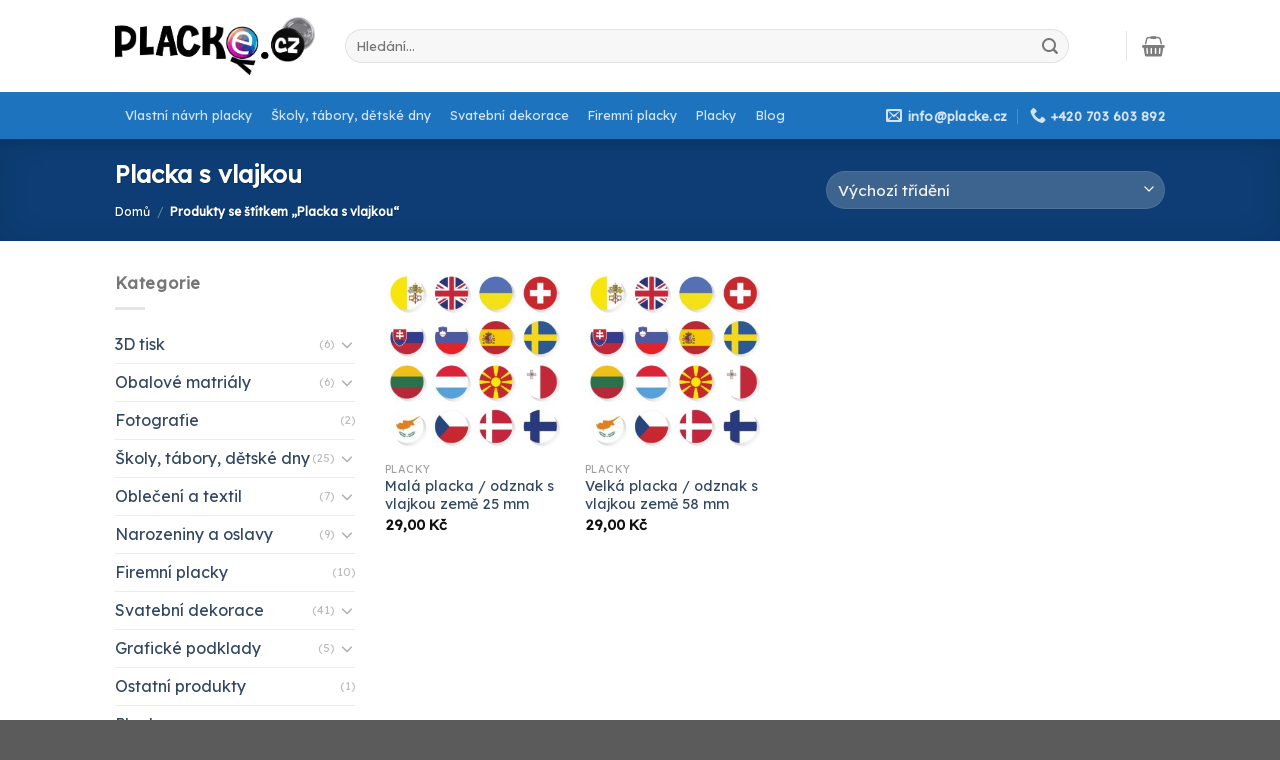

--- FILE ---
content_type: text/html; charset=UTF-8
request_url: https://placke.cz/product-tag/placka-s-vlajkou/
body_size: 26790
content:
<!DOCTYPE html>
<!--[if IE 9 ]> <html lang="cs" class="ie9 loading-site no-js"> <![endif]-->
<!--[if IE 8 ]> <html lang="cs" class="ie8 loading-site no-js"> <![endif]-->
<!--[if (gte IE 9)|!(IE)]><!--><html lang="cs" class="loading-site no-js"> <!--<![endif]-->
<head>
	<meta charset="UTF-8" />
	<link rel="profile" href="http://gmpg.org/xfn/11" />
	<link rel="pingback" href="https://placke.cz/xmlrpc.php" />

	<script>(function(html){html.className = html.className.replace(/\bno-js\b/,'js')})(document.documentElement);</script>
<meta name='robots' content='index, follow, max-image-preview:large, max-snippet:-1, max-video-preview:-1' />
	<style>img:is([sizes="auto" i], [sizes^="auto," i]) { contain-intrinsic-size: 3000px 1500px }</style>
	<meta name="viewport" content="width=device-width, initial-scale=1, maximum-scale=1" />
	<!-- This site is optimized with the Yoast SEO plugin v26.1.1 - https://yoast.com/wordpress/plugins/seo/ -->
	<title>Placka s vlajkou Archivy - Placky | Udělej si vlastní placku | Placky na zakázku</title>
	<link rel="canonical" href="https://placke.cz/product-tag/placka-s-vlajkou/" />
	<meta property="og:locale" content="cs_CZ" />
	<meta property="og:type" content="article" />
	<meta property="og:title" content="Placka s vlajkou Archivy - Placky | Udělej si vlastní placku | Placky na zakázku" />
	<meta property="og:url" content="https://placke.cz/product-tag/placka-s-vlajkou/" />
	<meta property="og:site_name" content="Placky | Udělej si vlastní placku | Placky na zakázku" />
	<meta name="twitter:card" content="summary_large_image" />
	<script type="application/ld+json" class="yoast-schema-graph">{"@context":"https://schema.org","@graph":[{"@type":"CollectionPage","@id":"https://placke.cz/product-tag/placka-s-vlajkou/","url":"https://placke.cz/product-tag/placka-s-vlajkou/","name":"Placka s vlajkou Archivy - Placky | Udělej si vlastní placku | Placky na zakázku","isPartOf":{"@id":"https://placke.cz/#website"},"primaryImageOfPage":{"@id":"https://placke.cz/product-tag/placka-s-vlajkou/#primaryimage"},"image":{"@id":"https://placke.cz/product-tag/placka-s-vlajkou/#primaryimage"},"thumbnailUrl":"https://placke.cz/wp-content/uploads/2022/11/0058.jpg","breadcrumb":{"@id":"https://placke.cz/product-tag/placka-s-vlajkou/#breadcrumb"},"inLanguage":"cs"},{"@type":"ImageObject","inLanguage":"cs","@id":"https://placke.cz/product-tag/placka-s-vlajkou/#primaryimage","url":"https://placke.cz/wp-content/uploads/2022/11/0058.jpg","contentUrl":"https://placke.cz/wp-content/uploads/2022/11/0058.jpg","width":1143,"height":1147},{"@type":"BreadcrumbList","@id":"https://placke.cz/product-tag/placka-s-vlajkou/#breadcrumb","itemListElement":[{"@type":"ListItem","position":1,"name":"Domů","item":"https://placke.cz/"},{"@type":"ListItem","position":2,"name":"Placka s vlajkou"}]},{"@type":"WebSite","@id":"https://placke.cz/#website","url":"https://placke.cz/","name":"Placky | Udělej si vlastní placku | Placky na zakázku","description":"Výroba placek na zakázku. Editor placek. Vytvoř si vlastní návrh placky. Výroba placek podle návrhu.","publisher":{"@id":"https://placke.cz/#organization"},"potentialAction":[{"@type":"SearchAction","target":{"@type":"EntryPoint","urlTemplate":"https://placke.cz/?s={search_term_string}"},"query-input":{"@type":"PropertyValueSpecification","valueRequired":true,"valueName":"search_term_string"}}],"inLanguage":"cs"},{"@type":"Organization","@id":"https://placke.cz/#organization","name":"Placke.cz","url":"https://placke.cz/","logo":{"@type":"ImageObject","inLanguage":"cs","@id":"https://placke.cz/#/schema/logo/image/","url":"https://placke.cz/wp-content/uploads/2022/01/text835-2-6-9-6-4-9.png","contentUrl":"https://placke.cz/wp-content/uploads/2022/01/text835-2-6-9-6-4-9.png","width":1053,"height":303,"caption":"Placke.cz"},"image":{"@id":"https://placke.cz/#/schema/logo/image/"},"sameAs":["https://cs-cz.facebook.com/vyrobaplacek"]}]}</script>
	<!-- / Yoast SEO plugin. -->


<link rel='dns-prefetch' href='//www.googletagmanager.com' />
<link rel='dns-prefetch' href='//gate.gopay.cz' />
<link rel='dns-prefetch' href='//js.retainful.com' />
<link rel='dns-prefetch' href='//cdn.jsdelivr.net' />
<link rel='dns-prefetch' href='//fonts.googleapis.com' />
<link rel='dns-prefetch' href='//pagead2.googlesyndication.com' />
<link rel="alternate" type="application/rss+xml" title="Placky | Udělej si vlastní placku | Placky na zakázku &raquo; RSS zdroj" href="https://placke.cz/feed/" />
<link rel="alternate" type="application/rss+xml" title="Placky | Udělej si vlastní placku | Placky na zakázku &raquo; RSS komentářů" href="https://placke.cz/comments/feed/" />
<link rel="alternate" type="application/rss+xml" title="Placky | Udělej si vlastní placku | Placky na zakázku &raquo; Placka s vlajkou Štítek RSS" href="https://placke.cz/product-tag/placka-s-vlajkou/feed/" />
<link rel="prefetch" href="https://placke.cz/wp-content/themes/flatsome/assets/js/chunk.countup.fe2c1016.js" />
<link rel="prefetch" href="https://placke.cz/wp-content/themes/flatsome/assets/js/chunk.sticky-sidebar.a58a6557.js" />
<link rel="prefetch" href="https://placke.cz/wp-content/themes/flatsome/assets/js/chunk.tooltips.29144c1c.js" />
<link rel="prefetch" href="https://placke.cz/wp-content/themes/flatsome/assets/js/chunk.vendors-popups.947eca5c.js" />
<link rel="prefetch" href="https://placke.cz/wp-content/themes/flatsome/assets/js/chunk.vendors-slider.f0d2cbc9.js" />
<script type="text/javascript">
/* <![CDATA[ */
window._wpemojiSettings = {"baseUrl":"https:\/\/s.w.org\/images\/core\/emoji\/16.0.1\/72x72\/","ext":".png","svgUrl":"https:\/\/s.w.org\/images\/core\/emoji\/16.0.1\/svg\/","svgExt":".svg","source":{"concatemoji":"https:\/\/placke.cz\/wp-includes\/js\/wp-emoji-release.min.js?ver=6.8.3"}};
/*! This file is auto-generated */
!function(s,n){var o,i,e;function c(e){try{var t={supportTests:e,timestamp:(new Date).valueOf()};sessionStorage.setItem(o,JSON.stringify(t))}catch(e){}}function p(e,t,n){e.clearRect(0,0,e.canvas.width,e.canvas.height),e.fillText(t,0,0);var t=new Uint32Array(e.getImageData(0,0,e.canvas.width,e.canvas.height).data),a=(e.clearRect(0,0,e.canvas.width,e.canvas.height),e.fillText(n,0,0),new Uint32Array(e.getImageData(0,0,e.canvas.width,e.canvas.height).data));return t.every(function(e,t){return e===a[t]})}function u(e,t){e.clearRect(0,0,e.canvas.width,e.canvas.height),e.fillText(t,0,0);for(var n=e.getImageData(16,16,1,1),a=0;a<n.data.length;a++)if(0!==n.data[a])return!1;return!0}function f(e,t,n,a){switch(t){case"flag":return n(e,"\ud83c\udff3\ufe0f\u200d\u26a7\ufe0f","\ud83c\udff3\ufe0f\u200b\u26a7\ufe0f")?!1:!n(e,"\ud83c\udde8\ud83c\uddf6","\ud83c\udde8\u200b\ud83c\uddf6")&&!n(e,"\ud83c\udff4\udb40\udc67\udb40\udc62\udb40\udc65\udb40\udc6e\udb40\udc67\udb40\udc7f","\ud83c\udff4\u200b\udb40\udc67\u200b\udb40\udc62\u200b\udb40\udc65\u200b\udb40\udc6e\u200b\udb40\udc67\u200b\udb40\udc7f");case"emoji":return!a(e,"\ud83e\udedf")}return!1}function g(e,t,n,a){var r="undefined"!=typeof WorkerGlobalScope&&self instanceof WorkerGlobalScope?new OffscreenCanvas(300,150):s.createElement("canvas"),o=r.getContext("2d",{willReadFrequently:!0}),i=(o.textBaseline="top",o.font="600 32px Arial",{});return e.forEach(function(e){i[e]=t(o,e,n,a)}),i}function t(e){var t=s.createElement("script");t.src=e,t.defer=!0,s.head.appendChild(t)}"undefined"!=typeof Promise&&(o="wpEmojiSettingsSupports",i=["flag","emoji"],n.supports={everything:!0,everythingExceptFlag:!0},e=new Promise(function(e){s.addEventListener("DOMContentLoaded",e,{once:!0})}),new Promise(function(t){var n=function(){try{var e=JSON.parse(sessionStorage.getItem(o));if("object"==typeof e&&"number"==typeof e.timestamp&&(new Date).valueOf()<e.timestamp+604800&&"object"==typeof e.supportTests)return e.supportTests}catch(e){}return null}();if(!n){if("undefined"!=typeof Worker&&"undefined"!=typeof OffscreenCanvas&&"undefined"!=typeof URL&&URL.createObjectURL&&"undefined"!=typeof Blob)try{var e="postMessage("+g.toString()+"("+[JSON.stringify(i),f.toString(),p.toString(),u.toString()].join(",")+"));",a=new Blob([e],{type:"text/javascript"}),r=new Worker(URL.createObjectURL(a),{name:"wpTestEmojiSupports"});return void(r.onmessage=function(e){c(n=e.data),r.terminate(),t(n)})}catch(e){}c(n=g(i,f,p,u))}t(n)}).then(function(e){for(var t in e)n.supports[t]=e[t],n.supports.everything=n.supports.everything&&n.supports[t],"flag"!==t&&(n.supports.everythingExceptFlag=n.supports.everythingExceptFlag&&n.supports[t]);n.supports.everythingExceptFlag=n.supports.everythingExceptFlag&&!n.supports.flag,n.DOMReady=!1,n.readyCallback=function(){n.DOMReady=!0}}).then(function(){return e}).then(function(){var e;n.supports.everything||(n.readyCallback(),(e=n.source||{}).concatemoji?t(e.concatemoji):e.wpemoji&&e.twemoji&&(t(e.twemoji),t(e.wpemoji)))}))}((window,document),window._wpemojiSettings);
/* ]]> */
</script>
<style id='wp-emoji-styles-inline-css' type='text/css'>

	img.wp-smiley, img.emoji {
		display: inline !important;
		border: none !important;
		box-shadow: none !important;
		height: 1em !important;
		width: 1em !important;
		margin: 0 0.07em !important;
		vertical-align: -0.1em !important;
		background: none !important;
		padding: 0 !important;
	}
</style>
<style id='wp-block-library-inline-css' type='text/css'>
:root{--wp-admin-theme-color:#007cba;--wp-admin-theme-color--rgb:0,124,186;--wp-admin-theme-color-darker-10:#006ba1;--wp-admin-theme-color-darker-10--rgb:0,107,161;--wp-admin-theme-color-darker-20:#005a87;--wp-admin-theme-color-darker-20--rgb:0,90,135;--wp-admin-border-width-focus:2px;--wp-block-synced-color:#7a00df;--wp-block-synced-color--rgb:122,0,223;--wp-bound-block-color:var(--wp-block-synced-color)}@media (min-resolution:192dpi){:root{--wp-admin-border-width-focus:1.5px}}.wp-element-button{cursor:pointer}:root{--wp--preset--font-size--normal:16px;--wp--preset--font-size--huge:42px}:root .has-very-light-gray-background-color{background-color:#eee}:root .has-very-dark-gray-background-color{background-color:#313131}:root .has-very-light-gray-color{color:#eee}:root .has-very-dark-gray-color{color:#313131}:root .has-vivid-green-cyan-to-vivid-cyan-blue-gradient-background{background:linear-gradient(135deg,#00d084,#0693e3)}:root .has-purple-crush-gradient-background{background:linear-gradient(135deg,#34e2e4,#4721fb 50%,#ab1dfe)}:root .has-hazy-dawn-gradient-background{background:linear-gradient(135deg,#faaca8,#dad0ec)}:root .has-subdued-olive-gradient-background{background:linear-gradient(135deg,#fafae1,#67a671)}:root .has-atomic-cream-gradient-background{background:linear-gradient(135deg,#fdd79a,#004a59)}:root .has-nightshade-gradient-background{background:linear-gradient(135deg,#330968,#31cdcf)}:root .has-midnight-gradient-background{background:linear-gradient(135deg,#020381,#2874fc)}.has-regular-font-size{font-size:1em}.has-larger-font-size{font-size:2.625em}.has-normal-font-size{font-size:var(--wp--preset--font-size--normal)}.has-huge-font-size{font-size:var(--wp--preset--font-size--huge)}.has-text-align-center{text-align:center}.has-text-align-left{text-align:left}.has-text-align-right{text-align:right}#end-resizable-editor-section{display:none}.aligncenter{clear:both}.items-justified-left{justify-content:flex-start}.items-justified-center{justify-content:center}.items-justified-right{justify-content:flex-end}.items-justified-space-between{justify-content:space-between}.screen-reader-text{border:0;clip-path:inset(50%);height:1px;margin:-1px;overflow:hidden;padding:0;position:absolute;width:1px;word-wrap:normal!important}.screen-reader-text:focus{background-color:#ddd;clip-path:none;color:#444;display:block;font-size:1em;height:auto;left:5px;line-height:normal;padding:15px 23px 14px;text-decoration:none;top:5px;width:auto;z-index:100000}html :where(.has-border-color){border-style:solid}html :where([style*=border-top-color]){border-top-style:solid}html :where([style*=border-right-color]){border-right-style:solid}html :where([style*=border-bottom-color]){border-bottom-style:solid}html :where([style*=border-left-color]){border-left-style:solid}html :where([style*=border-width]){border-style:solid}html :where([style*=border-top-width]){border-top-style:solid}html :where([style*=border-right-width]){border-right-style:solid}html :where([style*=border-bottom-width]){border-bottom-style:solid}html :where([style*=border-left-width]){border-left-style:solid}html :where(img[class*=wp-image-]){height:auto;max-width:100%}:where(figure){margin:0 0 1em}html :where(.is-position-sticky){--wp-admin--admin-bar--position-offset:var(--wp-admin--admin-bar--height,0px)}@media screen and (max-width:600px){html :where(.is-position-sticky){--wp-admin--admin-bar--position-offset:0px}}
</style>
<style id='classic-theme-styles-inline-css' type='text/css'>
/*! This file is auto-generated */
.wp-block-button__link{color:#fff;background-color:#32373c;border-radius:9999px;box-shadow:none;text-decoration:none;padding:calc(.667em + 2px) calc(1.333em + 2px);font-size:1.125em}.wp-block-file__button{background:#32373c;color:#fff;text-decoration:none}
</style>
<link rel='stylesheet' id='wpd-css' href='https://placke.cz/wp-content/plugins/woocommerce-products-designer/public/css/wpd-public.css?ver=4.3.1' type='text/css' media='all' />
<link rel='stylesheet' id='wpd-simplegrid-css' href='https://placke.cz/wp-content/plugins/woocommerce-products-designer/admin/css/simplegrid.min.css?ver=4.3.1' type='text/css' media='all' />
<link rel='stylesheet' id='wpd-common-css' href='https://placke.cz/wp-content/plugins/woocommerce-products-designer/public/css/wpd-common.css?ver=4.3.1' type='text/css' media='all' />
<link rel='stylesheet' id='wpd-tooltip-css-css' href='https://placke.cz/wp-content/plugins/woocommerce-products-designer/admin/css/tooltip.min.css?ver=4.3.1' type='text/css' media='all' />
<link rel='stylesheet' id='wpd-bs-modal-css-css' href='https://placke.cz/wp-content/plugins/woocommerce-products-designer/public/js/modal/modal.min.css?ver=4.3.1' type='text/css' media='all' />
<style id='woocommerce-inline-inline-css' type='text/css'>
.woocommerce form .form-row .required { visibility: visible; }
</style>
<link rel='stylesheet' id='cmplz-general-css' href='https://placke.cz/wp-content/plugins/complianz-gdpr/assets/css/cookieblocker.min.css?ver=1766963137' type='text/css' media='all' />
<link rel='stylesheet' id='gopay-gateway-payment-methods-styles-css' href='https://placke.cz/wp-content/plugins/gopay-gateway/includes/assets/css/payment_methods.css?ver=6.8.3' type='text/css' media='all' />
<link rel='stylesheet' id='woo-variation-swatches-css' href='https://placke.cz/wp-content/plugins/woo-variation-swatches/assets/css/frontend.min.css?ver=1766965445' type='text/css' media='all' />
<style id='woo-variation-swatches-inline-css' type='text/css'>
:root {
--wvs-tick:url("data:image/svg+xml;utf8,%3Csvg filter='drop-shadow(0px 0px 2px rgb(0 0 0 / .8))' xmlns='http://www.w3.org/2000/svg'  viewBox='0 0 30 30'%3E%3Cpath fill='none' stroke='%231e73be' stroke-linecap='round' stroke-linejoin='round' stroke-width='4' d='M4 16L11 23 27 7'/%3E%3C/svg%3E");

--wvs-cross:url("data:image/svg+xml;utf8,%3Csvg filter='drop-shadow(0px 0px 5px rgb(255 255 255 / .6))' xmlns='http://www.w3.org/2000/svg' width='72px' height='72px' viewBox='0 0 24 24'%3E%3Cpath fill='none' stroke='%23ff0000' stroke-linecap='round' stroke-width='0.6' d='M5 5L19 19M19 5L5 19'/%3E%3C/svg%3E");
--wvs-single-product-item-width:40px;
--wvs-single-product-item-height:40px;
--wvs-single-product-item-font-size:16px}
</style>
<link rel='stylesheet' id='prices-6810c3dabf7214f1d607849a29c89295-css' href='https://placke.cz/wp-content/plugins/wpify-woo/build/prices.css?ver=407d2fba421040bf371a' type='text/css' media='all' />
<link rel='stylesheet' id='brands-styles-css' href='https://placke.cz/wp-content/plugins/woocommerce/assets/css/brands.css?ver=10.2.2' type='text/css' media='all' />
<link rel='stylesheet' id='newsletter-css' href='https://placke.cz/wp-content/plugins/newsletter/style.css?ver=9.0.4' type='text/css' media='all' />
<link rel='stylesheet' id='flatsome-main-css' href='https://placke.cz/wp-content/themes/flatsome/assets/css/flatsome.css?ver=3.15.2' type='text/css' media='all' />
<style id='flatsome-main-inline-css' type='text/css'>
@font-face {
				font-family: "fl-icons";
				font-display: block;
				src: url(https://placke.cz/wp-content/themes/flatsome/assets/css/icons/fl-icons.eot?v=3.15.2);
				src:
					url(https://placke.cz/wp-content/themes/flatsome/assets/css/icons/fl-icons.eot#iefix?v=3.15.2) format("embedded-opentype"),
					url(https://placke.cz/wp-content/themes/flatsome/assets/css/icons/fl-icons.woff2?v=3.15.2) format("woff2"),
					url(https://placke.cz/wp-content/themes/flatsome/assets/css/icons/fl-icons.ttf?v=3.15.2) format("truetype"),
					url(https://placke.cz/wp-content/themes/flatsome/assets/css/icons/fl-icons.woff?v=3.15.2) format("woff"),
					url(https://placke.cz/wp-content/themes/flatsome/assets/css/icons/fl-icons.svg?v=3.15.2#fl-icons) format("svg");
			}
</style>
<link rel='stylesheet' id='flatsome-shop-css' href='https://placke.cz/wp-content/themes/flatsome/assets/css/flatsome-shop.css?ver=3.15.2' type='text/css' media='all' />
<link rel='stylesheet' id='flatsome-style-css' href='https://placke.cz/wp-content/themes/flatsome-child/style.css?ver=3.0' type='text/css' media='all' />
<link rel='stylesheet' id='flatsome-googlefonts-css' href='//fonts.googleapis.com/css?family=Lexend+Deca%3Aregular%2Cregular%2Cregular%2Cregular%7CDancing+Script%3Aregular%2C400&#038;display=swap&#038;ver=3.9' type='text/css' media='all' />
<script type="text/javascript" id="woocommerce-google-analytics-integration-gtag-js-after">
/* <![CDATA[ */
/* Google Analytics for WooCommerce (gtag.js) */
					window.dataLayer = window.dataLayer || [];
					function gtag(){dataLayer.push(arguments);}
					// Set up default consent state.
					for ( const mode of [{"analytics_storage":"denied","ad_storage":"denied","ad_user_data":"denied","ad_personalization":"denied","region":["AT","BE","BG","HR","CY","CZ","DK","EE","FI","FR","DE","GR","HU","IS","IE","IT","LV","LI","LT","LU","MT","NL","NO","PL","PT","RO","SK","SI","ES","SE","GB","CH"]}] || [] ) {
						gtag( "consent", "default", { "wait_for_update": 500, ...mode } );
					}
					gtag("js", new Date());
					gtag("set", "developer_id.dOGY3NW", true);
					gtag("config", "G-QB8B0S2P61", {"track_404":true,"allow_google_signals":true,"logged_in":false,"linker":{"domains":[],"allow_incoming":false},"custom_map":{"dimension1":"logged_in"}});
/* ]]> */
</script>
<script type="text/javascript" src="https://placke.cz/wp-includes/js/jquery/jquery.min.js?ver=3.7.1" id="jquery-core-js"></script>
<script type="text/javascript" src="https://placke.cz/wp-includes/js/jquery/jquery-migrate.min.js?ver=3.4.1" id="jquery-migrate-js"></script>
<script type="text/javascript" src="https://placke.cz/wp-content/plugins/woocommerce-products-designer//admin/js/tooltip.js?ver=4.3.1" id="wpd-tooltip-js-js"></script>
<script type="text/javascript" id="wpd-js-extra">
/* <![CDATA[ */
var ajax_object = {"ajax_url":"https:\/\/placke.cz\/wp-admin\/admin-ajax.php"};
/* ]]> */
</script>
<script type="text/javascript" src="https://placke.cz/wp-content/plugins/woocommerce-products-designer/public/js/wpd-public.js?ver=4.3.1" id="wpd-js"></script>
<script type="text/javascript" src="https://placke.cz/wp-content/plugins/woocommerce-products-designer/public/js/modal/modal.min.js?ver=4.3.1" id="bs-modal-js"></script>
<script type="text/javascript" src="https://placke.cz/wp-content/plugins/woocommerce-products-designer/public/js/jquery.serializejson.js?ver=4.3.1" id="wpd-serialize-js-js"></script>
<script type="text/javascript" src="https://placke.cz/wp-content/plugins/woocommerce/assets/js/jquery-blockui/jquery.blockUI.min.js?ver=2.7.0-wc.10.2.2" id="jquery-blockui-js" data-wp-strategy="defer"></script>
<script type="text/javascript" id="wc-add-to-cart-js-extra">
/* <![CDATA[ */
var wc_add_to_cart_params = {"ajax_url":"\/wp-admin\/admin-ajax.php","wc_ajax_url":"\/?wc-ajax=%%endpoint%%","i18n_view_cart":"Zobrazit ko\u0161\u00edk","cart_url":"https:\/\/placke.cz\/cart\/","is_cart":"","cart_redirect_after_add":"no"};
/* ]]> */
</script>
<script type="text/javascript" src="https://placke.cz/wp-content/plugins/woocommerce/assets/js/frontend/add-to-cart.min.js?ver=10.2.2" id="wc-add-to-cart-js" defer="defer" data-wp-strategy="defer"></script>
<script type="text/javascript" src="https://placke.cz/wp-content/plugins/woocommerce/assets/js/js-cookie/js.cookie.min.js?ver=2.1.4-wc.10.2.2" id="js-cookie-js" defer="defer" data-wp-strategy="defer"></script>
<script type="text/javascript" id="woocommerce-js-extra">
/* <![CDATA[ */
var woocommerce_params = {"ajax_url":"\/wp-admin\/admin-ajax.php","wc_ajax_url":"\/?wc-ajax=%%endpoint%%","i18n_password_show":"Zobrazit heslo","i18n_password_hide":"Skr\u00fdt heslo"};
/* ]]> */
</script>
<script type="text/javascript" src="https://placke.cz/wp-content/plugins/woocommerce/assets/js/frontend/woocommerce.min.js?ver=10.2.2" id="woocommerce-js" defer="defer" data-wp-strategy="defer"></script>
<script type="text/javascript" src="https://gate.gopay.cz/gp-gw/js/embed.js?ver=6.8.3" id="gopay-gateway-inline-scripts-js"></script>
<script type="text/javascript" id="wc-cart-fragments-js-extra">
/* <![CDATA[ */
var wc_cart_fragments_params = {"ajax_url":"\/wp-admin\/admin-ajax.php","wc_ajax_url":"\/?wc-ajax=%%endpoint%%","cart_hash_key":"wc_cart_hash_812c3a8ded7c59b169f72dfd8ea5c118","fragment_name":"wc_fragments_812c3a8ded7c59b169f72dfd8ea5c118","request_timeout":"5000"};
/* ]]> */
</script>
<script type="text/javascript" src="https://placke.cz/wp-content/plugins/woocommerce/assets/js/frontend/cart-fragments.min.js?ver=10.2.2" id="wc-cart-fragments-js" defer="defer" data-wp-strategy="defer"></script>
<script type="text/javascript" id="rnoc_track-user-cart-js-extra">
/* <![CDATA[ */
var retainful_cart_data = {"ajax_url":"https:\/\/placke.cz\/wp-admin\/admin-ajax.php","jquery_url":"https:\/\/placke.cz\/wp-includes\/js\/jquery\/jquery.js","ip":"18.191.187.180","version":"2.6.43","public_key":"dfc221da-8230-419e-b506-abea494983cd","api_url":"https:\/\/api.retainful.com\/v1\/woocommerce\/webhooks\/checkout","billing_email":"","tracking_element_selector":"retainful-abandoned-cart-data","cart_tracking_engine":"js","products":""};
/* ]]> */
</script>
<script src='https://js.retainful.com/woocommerce/v2/retainful.js?ver=2.6.43' id='rnoc_track-user-cart-js' data-cfasync='false' defer></script><script type="text/javascript" id="rnoc_popup-coupon-js-extra">
/* <![CDATA[ */
var retainful_popup_data = {"ajax_url":"https:\/\/placke.cz\/wp-admin\/admin-ajax.php","version":"2.6.43","popup_redirect_timeout":"1500"};
/* ]]> */
</script>
<script type="text/javascript" src="https://placke.cz/wp-content/plugins/retainful-next-order-coupon-for-woocommerce/src/assets/js/popup_coupon.js?ver=2.6.43" id="rnoc_popup-coupon-js"></script>

<!-- Google tag (gtag.js) snippet added by Site Kit -->
<!-- Google Analytics snippet added by Site Kit -->
<script type="text/javascript" src="https://www.googletagmanager.com/gtag/js?id=G-QB8B0S2P61" id="google_gtagjs-js" async></script>
<script type="text/javascript" id="google_gtagjs-js-after">
/* <![CDATA[ */
window.dataLayer = window.dataLayer || [];function gtag(){dataLayer.push(arguments);}
gtag("set","linker",{"domains":["placke.cz"]});
gtag("js", new Date());
gtag("set", "developer_id.dZTNiMT", true);
gtag("config", "G-QB8B0S2P61");
/* ]]> */
</script>
<link rel="https://api.w.org/" href="https://placke.cz/wp-json/" /><link rel="alternate" title="JSON" type="application/json" href="https://placke.cz/wp-json/wp/v2/product_tag/3310" /><link rel="EditURI" type="application/rsd+xml" title="RSD" href="https://placke.cz/xmlrpc.php?rsd" />
<meta name="generator" content="WordPress 6.8.3" />
<meta name="generator" content="WooCommerce 10.2.2" />
<meta name="generator" content="Site Kit by Google 1.163.0" /><meta property="pplcz:cart" content="1" >
<!-- This website runs the Product Feed PRO for WooCommerce by AdTribes.io plugin - version woocommercesea_option_installed_version -->
			<style>.cmplz-hidden {
					display: none !important;
				}</style><!-- Analytics by WP Statistics - https://wp-statistics.com -->
<style>.bg{opacity: 0; transition: opacity 1s; -webkit-transition: opacity 1s;} .bg-loaded{opacity: 1;}</style><!--[if IE]><link rel="stylesheet" type="text/css" href="https://placke.cz/wp-content/themes/flatsome/assets/css/ie-fallback.css"><script src="//cdnjs.cloudflare.com/ajax/libs/html5shiv/3.6.1/html5shiv.js"></script><script>var head = document.getElementsByTagName('head')[0],style = document.createElement('style');style.type = 'text/css';style.styleSheet.cssText = ':before,:after{content:none !important';head.appendChild(style);setTimeout(function(){head.removeChild(style);}, 0);</script><script src="https://placke.cz/wp-content/themes/flatsome/assets/libs/ie-flexibility.js"></script><![endif]-->	<noscript><style>.woocommerce-product-gallery{ opacity: 1 !important; }</style></noscript>
	
<!-- Google AdSense meta tags added by Site Kit -->
<meta name="google-adsense-platform-account" content="ca-host-pub-2644536267352236">
<meta name="google-adsense-platform-domain" content="sitekit.withgoogle.com">
<!-- End Google AdSense meta tags added by Site Kit -->
			<script  type="text/javascript">
				!function(f,b,e,v,n,t,s){if(f.fbq)return;n=f.fbq=function(){n.callMethod?
					n.callMethod.apply(n,arguments):n.queue.push(arguments)};if(!f._fbq)f._fbq=n;
					n.push=n;n.loaded=!0;n.version='2.0';n.queue=[];t=b.createElement(e);t.async=!0;
					t.src=v;s=b.getElementsByTagName(e)[0];s.parentNode.insertBefore(t,s)}(window,
					document,'script','https://connect.facebook.net/en_US/fbevents.js');
			</script>
			<!-- WooCommerce Facebook Integration Begin -->
			<script  type="text/javascript">

				fbq('init', '658998889459777', {}, {
    "agent": "woocommerce_2-10.2.2-3.5.9"
});

				document.addEventListener( 'DOMContentLoaded', function() {
					// Insert placeholder for events injected when a product is added to the cart through AJAX.
					document.body.insertAdjacentHTML( 'beforeend', '<div class=\"wc-facebook-pixel-event-placeholder\"></div>' );
				}, false );

			</script>
			<!-- WooCommerce Facebook Integration End -->
			<style type="text/css">.broken_link, a.broken_link {
	text-decoration: line-through;
}</style>
<!-- Google AdSense snippet added by Site Kit -->
<script type="text/javascript" async="async" src="https://pagead2.googlesyndication.com/pagead/js/adsbygoogle.js?client=ca-pub-5580412094359555&amp;host=ca-host-pub-2644536267352236" crossorigin="anonymous"></script>

<!-- End Google AdSense snippet added by Site Kit -->
<link rel="icon" href="https://placke.cz/wp-content/uploads/2022/01/cropped-g1028-1-32x32.png" sizes="32x32" />
<link rel="icon" href="https://placke.cz/wp-content/uploads/2022/01/cropped-g1028-1-192x192.png" sizes="192x192" />
<link rel="apple-touch-icon" href="https://placke.cz/wp-content/uploads/2022/01/cropped-g1028-1-180x180.png" />
<meta name="msapplication-TileImage" content="https://placke.cz/wp-content/uploads/2022/01/cropped-g1028-1-270x270.png" />
<style id="custom-css" type="text/css">:root {--primary-color: #11519B;}.header-main{height: 92px}#logo img{max-height: 92px}#logo{width:200px;}.header-bottom{min-height: 10px}.header-top{min-height: 30px}.transparent .header-main{height: 90px}.transparent #logo img{max-height: 90px}.has-transparent + .page-title:first-of-type,.has-transparent + #main > .page-title,.has-transparent + #main > div > .page-title,.has-transparent + #main .page-header-wrapper:first-of-type .page-title{padding-top: 140px;}.header.show-on-scroll,.stuck .header-main{height:70px!important}.stuck #logo img{max-height: 70px!important}.search-form{ width: 93%;}.header-bottom {background-color: #1E73BE}.header-main .nav > li > a{line-height: 16px }.stuck .header-main .nav > li > a{line-height: 50px }.header-bottom-nav > li > a{line-height: 47px }@media (max-width: 549px) {.header-main{height: 70px}#logo img{max-height: 70px}}.nav-dropdown-has-arrow.nav-dropdown-has-border li.has-dropdown:before{border-bottom-color: #FFFFFF;}.nav .nav-dropdown{border-color: #FFFFFF }.nav-dropdown-has-arrow li.has-dropdown:after{border-bottom-color: #FFFFFF;}.nav .nav-dropdown{background-color: #FFFFFF}.header-top{background-color:#F7F7F7!important;}/* Color */.accordion-title.active, .has-icon-bg .icon .icon-inner,.logo a, .primary.is-underline, .primary.is-link, .badge-outline .badge-inner, .nav-outline > li.active> a,.nav-outline >li.active > a, .cart-icon strong,[data-color='primary'], .is-outline.primary{color: #11519B;}/* Color !important */[data-text-color="primary"]{color: #11519B!important;}/* Background Color */[data-text-bg="primary"]{background-color: #11519B;}/* Background */.scroll-to-bullets a,.featured-title, .label-new.menu-item > a:after, .nav-pagination > li > .current,.nav-pagination > li > span:hover,.nav-pagination > li > a:hover,.has-hover:hover .badge-outline .badge-inner,button[type="submit"], .button.wc-forward:not(.checkout):not(.checkout-button), .button.submit-button, .button.primary:not(.is-outline),.featured-table .title,.is-outline:hover, .has-icon:hover .icon-label,.nav-dropdown-bold .nav-column li > a:hover, .nav-dropdown.nav-dropdown-bold > li > a:hover, .nav-dropdown-bold.dark .nav-column li > a:hover, .nav-dropdown.nav-dropdown-bold.dark > li > a:hover, .header-vertical-menu__opener ,.is-outline:hover, .tagcloud a:hover,.grid-tools a, input[type='submit']:not(.is-form), .box-badge:hover .box-text, input.button.alt,.nav-box > li > a:hover,.nav-box > li.active > a,.nav-pills > li.active > a ,.current-dropdown .cart-icon strong, .cart-icon:hover strong, .nav-line-bottom > li > a:before, .nav-line-grow > li > a:before, .nav-line > li > a:before,.banner, .header-top, .slider-nav-circle .flickity-prev-next-button:hover svg, .slider-nav-circle .flickity-prev-next-button:hover .arrow, .primary.is-outline:hover, .button.primary:not(.is-outline), input[type='submit'].primary, input[type='submit'].primary, input[type='reset'].button, input[type='button'].primary, .badge-inner{background-color: #11519B;}/* Border */.nav-vertical.nav-tabs > li.active > a,.scroll-to-bullets a.active,.nav-pagination > li > .current,.nav-pagination > li > span:hover,.nav-pagination > li > a:hover,.has-hover:hover .badge-outline .badge-inner,.accordion-title.active,.featured-table,.is-outline:hover, .tagcloud a:hover,blockquote, .has-border, .cart-icon strong:after,.cart-icon strong,.blockUI:before, .processing:before,.loading-spin, .slider-nav-circle .flickity-prev-next-button:hover svg, .slider-nav-circle .flickity-prev-next-button:hover .arrow, .primary.is-outline:hover{border-color: #11519B}.nav-tabs > li.active > a{border-top-color: #11519B}.widget_shopping_cart_content .blockUI.blockOverlay:before { border-left-color: #11519B }.woocommerce-checkout-review-order .blockUI.blockOverlay:before { border-left-color: #11519B }/* Fill */.slider .flickity-prev-next-button:hover svg,.slider .flickity-prev-next-button:hover .arrow{fill: #11519B;}/* Background Color */[data-icon-label]:after, .secondary.is-underline:hover,.secondary.is-outline:hover,.icon-label,.button.secondary:not(.is-outline),.button.alt:not(.is-outline), .badge-inner.on-sale, .button.checkout, .single_add_to_cart_button, .current .breadcrumb-step{ background-color:#007784; }[data-text-bg="secondary"]{background-color: #007784;}/* Color */.secondary.is-underline,.secondary.is-link, .secondary.is-outline,.stars a.active, .star-rating:before, .woocommerce-page .star-rating:before,.star-rating span:before, .color-secondary{color: #007784}/* Color !important */[data-text-color="secondary"]{color: #007784!important;}/* Border */.secondary.is-outline:hover{border-color:#007784}body{font-size: 100%;}body{font-family:"Lexend Deca", sans-serif}body{font-weight: 0}.nav > li > a {font-family:"Lexend Deca", sans-serif;}.mobile-sidebar-levels-2 .nav > li > ul > li > a {font-family:"Lexend Deca", sans-serif;}.nav > li > a {font-weight: 0;}.mobile-sidebar-levels-2 .nav > li > ul > li > a {font-weight: 0;}h1,h2,h3,h4,h5,h6,.heading-font, .off-canvas-center .nav-sidebar.nav-vertical > li > a{font-family: "Lexend Deca", sans-serif;}h1,h2,h3,h4,h5,h6,.heading-font,.banner h1,.banner h2{font-weight: 0;}.breadcrumbs{text-transform: none;}button,.button{text-transform: none;}.nav > li > a, .links > li > a{text-transform: none;}.section-title span{text-transform: none;}h3.widget-title,span.widget-title{text-transform: none;}.alt-font{font-family: "Dancing Script", sans-serif;}.alt-font{font-weight: 400!important;}@media screen and (min-width: 550px){.products .box-vertical .box-image{min-width: 300px!important;width: 300px!important;}}.label-new.menu-item > a:after{content:"New";}.label-hot.menu-item > a:after{content:"Hot";}.label-sale.menu-item > a:after{content:"Sale";}.label-popular.menu-item > a:after{content:"Popular";}</style>		<style type="text/css" id="wp-custom-css">
			.product-name {border-style: none !important;}

.cart-subtotal {
 
      display: none;
 
}

#place_order::after {
    content: " se závazkem platby";
		font-size: 10px;
		display: block !important;
		line-height: 5px;
		margin-bottom: 1.5em !important;
}

.fa { 
  font-family: FontAwesome;
}

.woocommerce [packetery-renderer="after-rate"] .packeta-widget-button button {
    width: 150px;
	  font-size: .6em;
}

header [class^="icon-"]:before, html [class*=" icon-"]:before {
font-family: inherit !important;
}

footer [class^="icon-"]:before, html [class*=" icon-"]:before {
font-family: inherit !important;
}

/*smarpopup css edit*/

[data-testid="widgetPopupFrame"] {
  left: 12px !important; 
	right: initial !important;
}
[data-testid="widgetButtonFrame"] {
  left: 12px !important; 
	right: initial !important;
}
[data-testid="widgetMessengerFrame"] {
  left: 12px !important; 
	right: initial !important;
}

/*kruhovy nahled v kosiku pokladna*/
/*
.woocommerce .cart.shop_table .variation-Nahransoubor img {
   border-radius: 50%; 
}*/

/*kruhovy nahled v kosiku přejeti  pres ikonu kosiku*/
/*
.woocommerce .variation-Nahransoubor img {
	/*zakulacení*/
   border-radius: 50%;
	/*cerveny okraj*/
	 outline: 10px solid red;
   outline-offset: -10px;
	
}*/


/*barava textu dostupne na objednávku*/
.woocommerce-variation-availability {color: green !important;}

/*barava textu novinka u nových predmetu funkce v php function v template*/
.itsnew {
      color: crimson;
   }

/*barava textu a pozadi u produktu s barevnými variantami funkce v php function v template*/
.barvicky {
      color: white;
			background-image: linear-gradient(to left, violet, blue, green, orange, red);
   }

.lowest-price-30-days {
    font-size: 0.75em;
    color: #777;
    margin-top: 5px;
}


/* k ppl pridat alzaka  */

label[for="shipping_method_0_pplcz_smar"] {
    display: inline-flex;
    align-items: center;
    gap: 4px; /* volitelné – uprav si mezeru mezi textem a ikonou */
}

label[for="shipping_method_0_pplcz_smar17"]::before {
    content: "";
    display: inline-block;
    width: 24px;
    height: 24px;
    background-image: url('https://placke.cz/wp-content/uploads/2025/05/alza.png');
    background-size: contain;
    background-repeat: no-repeat;
}

/* k zasilkovně přidá img  */
 label[for="shipping_method_0_packetery_shipping_methodpacketery_carrier_zpointcz"] {
    display: inline-flex;
    align-items: center;
    gap: 4px; /* volitelné – uprav si mezeru mezi textem a ikonou */
}

label[for="shipping_method_0_packetery_shipping_methodpacketery_carrier_zpointcz"]::before {
    content: "";
    display: inline-block;
    width: 24px;
    height: 18px;
    background-image: url('https://placke.cz/wp-content/uploads/2025/05/zasilkovna.jpg');
    background-size: contain;
    background-repeat: no-repeat;
}

/* k zasilkovně přidá img  */
 label[for="shipping_method_0_packetery_shipping_methodpacketery_carrier_106"] {
    display: inline-flex;
    align-items: center;
    gap: 4px; /* volitelné – uprav si mezeru mezi textem a ikonou */
}

label[for="shipping_method_0_packetery_shipping_methodpacketery_carrier_106"]::before {
    content: "";
    display: inline-block;
    width: 24px;
    height: 18px;
    background-image: url('https://placke.cz/wp-content/uploads/2025/05/zasilkovna.jpg');
    background-size: contain;
    background-repeat: no-repeat;
}

/* k ceske poste přidá img  */
 label[for="shipping_method_0_flat_rate8"] {
    display: inline-flex;
    align-items: center;
    gap: 4px; /* volitelné – uprav si mezeru mezi textem a ikonou */
}

label[for="shipping_method_0_flat_rate8"]::before {
    content: "";
    display: inline-block;
    width: 24px;
    height: 15px;
    background-image: url('https://placke.cz/wp-content/uploads/2025/05/ceskaposta.jpg');
    background-size: contain;
    background-repeat: no-repeat;
}

/* sipka výběr boxu */
.pplcz-selected-parcelshop::before {
    content: "👈 "; /* nebo jiná šipka: ◀️, ←, 🡸, ⬅ */
    font-size: 1.2em; /* uprav velikost podle potřeby */
    margin-right: 4px; /* mezera mezi šipkou a textem */
    vertical-align: middle;
}

/* podbarvení vybrané dopravy */
input.shipping_method:checked + label {
    background-color: #e0e0e0; /* nebo #e0e0e0 pro tmavší */
    border-radius: 6px;
    padding: 10px;
    transition: background-color 0.2s ease;
}

/* ppl výraznější tlačítko zrušit */
a.pplcz-clear-map {
    color: red;
}

/* ppl odsazení ikony pro zmacknutí */
.pplcz-select-parcelshop {
    padding-left: 20px;
}

/* zmensení gopay obrazku */
img[src*="gopay.png"] {
    width: 100px !important;
    height: auto !important;
}
/* zmensení visa obrazku */
img[src*="payment_card.png"] {
    width: 80px !important;
    height: 25px !important;
}
/* zmensení google pay obrazku */
img[src*="gpay.png"] {
    width: 50px !important;
    height: auto !important;
}



/* k bankovnímu převosu přidá img  */
 label[for="shipping_method_0_packetery_shipping_methodpacketery_carrier_106"] {
    display: inline-flex;
    align-items: center;
    gap: 4px; /* volitelné – uprav si mezeru mezi textem a ikonou */
}

label[for="payment_method_bacs"]::after {
    content: "";
    display: inline-flex;
    width: 40px;
    height: 40px;
		padding-top: 40px;
    background-image: url('https://placke.cz/wp-content/uploads/2025/07/E1D8.svg');
    background-size: contain;
    background-repeat: no-repeat;
}

		</style>
		</head>

<body class="archive tax-product_tag term-placka-s-vlajkou term-3310 wp-theme-flatsome wp-child-theme-flatsome-child theme-flatsome woocommerce woocommerce-page woocommerce-no-js woo-variation-swatches wvs-behavior-blur wvs-theme-flatsome-child wvs-show-label wvs-tooltip header-shadow lightbox nav-dropdown-has-arrow nav-dropdown-has-shadow nav-dropdown-has-border">


<a class="skip-link screen-reader-text" href="#main">Skip to content</a>

<div id="wrapper">

	
	<header id="header" class="header has-sticky sticky-jump">
		<div class="header-wrapper">
			<div id="masthead" class="header-main ">
      <div class="header-inner flex-row container logo-left medium-logo-center" role="navigation">

          <!-- Logo -->
          <div id="logo" class="flex-col logo">
            
<!-- Header logo -->
<a href="https://placke.cz/" title="Placky | Udělej si vlastní placku | Placky na zakázku - Výroba placek na zakázku. Editor placek. Vytvoř si vlastní návrh placky. Výroba placek podle návrhu." rel="home">
		<img width="1020" height="294" src="https://placke.cz/wp-content/uploads/2022/01/text835-2-6-9-6-4-9.png" class="header_logo header-logo" alt="Placky | Udělej si vlastní placku | Placky na zakázku"/><img  width="1020" height="294" src="https://placke.cz/wp-content/uploads/2022/01/text835-2-6-9-6-4-9.png" class="header-logo-dark" alt="Placky | Udělej si vlastní placku | Placky na zakázku"/></a>
          </div>

          <!-- Mobile Left Elements -->
          <div class="flex-col show-for-medium flex-left">
            <ul class="mobile-nav nav nav-left ">
              <li class="nav-icon has-icon">
  		<a href="#" data-open="#main-menu" data-pos="left" data-bg="main-menu-overlay" data-color="" class="is-small" aria-label="Menu" aria-controls="main-menu" aria-expanded="false">
		
		  <i class="icon-menu" ></i>
		  <span class="menu-title uppercase hide-for-small">Menu</span>		</a>
	</li>            </ul>
          </div>

          <!-- Left Elements -->
          <div class="flex-col hide-for-medium flex-left
            flex-grow">
            <ul class="header-nav header-nav-main nav nav-left  nav-uppercase" >
              <li class="header-search-form search-form html relative has-icon">
	<div class="header-search-form-wrapper">
		<div class="searchform-wrapper ux-search-box relative form-flat is-normal"><form role="search" method="get" class="searchform" action="https://placke.cz/">
	<div class="flex-row relative">
						<div class="flex-col flex-grow">
			<label class="screen-reader-text" for="woocommerce-product-search-field-0">Hledat:</label>
			<input type="search" id="woocommerce-product-search-field-0" class="search-field mb-0" placeholder="Hledání&hellip;" value="" name="s" />
			<input type="hidden" name="post_type" value="product" />
					</div>
		<div class="flex-col">
			<button type="submit" value="Hledat" class="ux-search-submit submit-button secondary button icon mb-0" aria-label="Submit">
				<i class="icon-search" ></i>			</button>
		</div>
	</div>
	<div class="live-search-results text-left z-top"></div>
</form>
</div>	</div>
</li>            </ul>
          </div>

          <!-- Right Elements -->
          <div class="flex-col hide-for-medium flex-right">
            <ul class="header-nav header-nav-main nav nav-right  nav-uppercase">
              <li class="header-divider"></li><li class="cart-item has-icon has-dropdown">

<a href="https://placke.cz/cart/" title="Košík" class="header-cart-link is-small">



    <i class="icon-shopping-basket"
    data-icon-label="0">
  </i>
  </a>

 <ul class="nav-dropdown nav-dropdown-simple">
    <li class="html widget_shopping_cart">
      <div class="widget_shopping_cart_content">
        

	<p class="woocommerce-mini-cart__empty-message">Žádné produkty v košíku.</p>


      </div>
    </li>
     </ul>

</li>
            </ul>
          </div>

          <!-- Mobile Right Elements -->
          <div class="flex-col show-for-medium flex-right">
            <ul class="mobile-nav nav nav-right ">
              <li class="account-item has-icon">
	<a href="https://placke.cz/my-account/"
	class="account-link-mobile is-small" title="Můj účet">
	  <i class="icon-user" ></i>	</a>
</li>
<li class="cart-item has-icon">

      <a href="https://placke.cz/cart/" class="header-cart-link off-canvas-toggle nav-top-link is-small" data-open="#cart-popup" data-class="off-canvas-cart" title="Košík" data-pos="right">
  
    <i class="icon-shopping-basket"
    data-icon-label="0">
  </i>
  </a>


  <!-- Cart Sidebar Popup -->
  <div id="cart-popup" class="mfp-hide widget_shopping_cart">
  <div class="cart-popup-inner inner-padding">
      <div class="cart-popup-title text-center">
          <h4 class="uppercase">Košík</h4>
          <div class="is-divider"></div>
      </div>
      <div class="widget_shopping_cart_content">
          

	<p class="woocommerce-mini-cart__empty-message">Žádné produkty v košíku.</p>


      </div>
             <div class="cart-sidebar-content relative"></div>  </div>
  </div>

</li>
            </ul>
          </div>

      </div>
     
            <div class="container"><div class="top-divider full-width"></div></div>
      </div><div id="wide-nav" class="header-bottom wide-nav nav-dark hide-for-medium">
    <div class="flex-row container">

                        <div class="flex-col hide-for-medium flex-left">
                <ul class="nav header-nav header-bottom-nav nav-left  nav-box">
                    <li id="menu-item-342" class="menu-item menu-item-type-taxonomy menu-item-object-product_cat menu-item-342 menu-item-design-default"><a href="https://placke.cz/product-category/placky/vlastni-navrh-placky/" class="nav-top-link">Vlastní návrh placky</a></li>
<li id="menu-item-48458" class="menu-item menu-item-type-taxonomy menu-item-object-product_cat menu-item-48458 menu-item-design-default"><a href="https://placke.cz/product-category/skoly-tabory-detske-dny/" class="nav-top-link">Školy, tábory, dětské dny</a></li>
<li id="menu-item-343" class="menu-item menu-item-type-taxonomy menu-item-object-product_cat menu-item-343 menu-item-design-default"><a href="https://placke.cz/product-category/svatebni-placky/" class="nav-top-link">Svatební dekorace</a></li>
<li id="menu-item-36527" class="menu-item menu-item-type-taxonomy menu-item-object-product_tag menu-item-36527 menu-item-design-default"><a href="https://placke.cz/product-tag/vlastni-navrh-placky/" class="nav-top-link">Firemní placky</a></li>
<li id="menu-item-36680" class="menu-item menu-item-type-post_type_archive menu-item-object-product menu-item-36680 menu-item-design-default"><a href="https://placke.cz/shop/" class="nav-top-link">Placky</a></li>
<li id="menu-item-47989" class="menu-item menu-item-type-post_type menu-item-object-page menu-item-47989 menu-item-design-default"><a href="https://placke.cz/blog/" class="nav-top-link">Blog</a></li>
                </ul>
            </div>
            
            
                        <div class="flex-col hide-for-medium flex-right flex-grow">
              <ul class="nav header-nav header-bottom-nav nav-right  nav-box">
                   <li class="header-contact-wrapper">
		<ul id="header-contact" class="nav nav-divided nav-uppercase header-contact">
		
						<li class="">
			  <a href="mailto:info@placke.cz" class="tooltip" title="info@placke.cz">
				  <i class="icon-envelop" style="font-size:16px;"></i>			       <span>
			       	info@placke.cz			       </span>
			  </a>
			</li>
					
			
						<li class="">
			  <a href="tel:+420 703 603 892" class="tooltip" title="+420 703 603 892">
			     <i class="icon-phone" style="font-size:16px;"></i>			      <span>+420 703 603 892</span>
			  </a>
			</li>
				</ul>
</li>              </ul>
            </div>
            
            
    </div>
</div>

<div class="header-bg-container fill"><div class="header-bg-image fill"></div><div class="header-bg-color fill"></div></div>		</div>
	</header>

	<div class="shop-page-title category-page-title page-title featured-title dark ">

	<div class="page-title-bg fill">
		<div class="title-bg fill bg-fill" data-parallax-fade="true" data-parallax="-2" data-parallax-background data-parallax-container=".page-title"></div>
		<div class="title-overlay fill"></div>
	</div>

	<div class="page-title-inner flex-row  medium-flex-wrap container">
	  <div class="flex-col flex-grow medium-text-center">
	  	 	 		<h1 class="shop-page-title is-xlarge">Placka s vlajkou</h1>
		<div class="is-smaller">
	<nav class="woocommerce-breadcrumb breadcrumbs "><a href="https://placke.cz">Domů</a> <span class="divider">&#47;</span> Produkty se štítkem &bdquo;Placka s vlajkou&ldquo;</nav></div>
<div class="category-filtering category-filter-row show-for-medium">
	<a href="#" data-open="#shop-sidebar" data-visible-after="true" data-pos="left" class="filter-button uppercase plain">
		<i class="icon-equalizer"></i>
		<strong>Filtr</strong>
	</a>
	<div class="inline-block">
			</div>
</div>
	  </div>

	   <div class="flex-col medium-text-center  form-flat">
	  	 	<p class="woocommerce-result-count hide-for-medium">
	Showing all 2 results</p>
<form class="woocommerce-ordering" method="get">
		<select
		name="orderby"
		class="orderby"
					aria-label="Řazení obchodu"
			>
					<option value="menu_order"  selected='selected'>Výchozí třídění</option>
					<option value="popularity" >Seřadit podle oblíbenosti</option>
					<option value="rating" >Seřadit podle průměrného hodnocení</option>
					<option value="date" >Seřadit od nejnovějších</option>
					<option value="price" >Seřadit podle ceny: od nejnižší k nejvyšší</option>
					<option value="price-desc" >Seřadit podle ceny: od nejvyšší k nejnižší</option>
			</select>
	<input type="hidden" name="paged" value="1" />
	</form>
	   </div>

	</div>
</div>

	<main id="main" class="">
<div class="row category-page-row">

		<div class="col large-3 hide-for-medium ">
						<div id="shop-sidebar" class="sidebar-inner col-inner">
				<aside id="woocommerce_product_categories-13" class="widget woocommerce widget_product_categories"><span class="widget-title shop-sidebar">Kategorie</span><div class="is-divider small"></div><ul class="product-categories"><li class="cat-item cat-item-3620 cat-parent"><a href="https://placke.cz/product-category/3d-tisk/">3D tisk</a> <span class="count">(6)</span><ul class='children'>
<li class="cat-item cat-item-3621 cat-parent"><a href="https://placke.cz/product-category/3d-tisk/filamenty/">Filamenty</a> <span class="count">(6)</span>	<ul class='children'>
<li class="cat-item cat-item-3629"><a href="https://placke.cz/product-category/3d-tisk/filamenty/pla/">PLA</a> <span class="count">(3)</span></li>
<li class="cat-item cat-item-3630"><a href="https://placke.cz/product-category/3d-tisk/filamenty/svitici/">Svítící</a> <span class="count">(1)</span></li>
<li class="cat-item cat-item-3622"><a href="https://placke.cz/product-category/3d-tisk/filamenty/petg/">PETG</a> <span class="count">(3)</span></li>
	</ul>
</li>
</ul>
</li>
<li class="cat-item cat-item-3576 cat-parent"><a href="https://placke.cz/product-category/obalove-matrialy/">Obalové matriály</a> <span class="count">(6)</span><ul class='children'>
<li class="cat-item cat-item-3579"><a href="https://placke.cz/product-category/obalove-matrialy/s-bublinkovou-folii/">S bublinkovou fólií</a> <span class="count">(3)</span></li>
<li class="cat-item cat-item-3578"><a href="https://placke.cz/product-category/obalove-matrialy/samolepici/">Samolepící</a> <span class="count">(6)</span></li>
<li class="cat-item cat-item-3577"><a href="https://placke.cz/product-category/obalove-matrialy/obalky/">Obálky</a> <span class="count">(6)</span></li>
<li class="cat-item cat-item-3590"><a href="https://placke.cz/product-category/obalove-matrialy/b5/">B5</a> <span class="count">(3)</span></li>
<li class="cat-item cat-item-3589"><a href="https://placke.cz/product-category/obalove-matrialy/d14/">D14</a> <span class="count">(3)</span></li>
</ul>
</li>
<li class="cat-item cat-item-3432"><a href="https://placke.cz/product-category/fotografie/">Fotografie</a> <span class="count">(2)</span></li>
<li class="cat-item cat-item-3386 cat-parent"><a href="https://placke.cz/product-category/skoly-tabory-detske-dny/">Školy, tábory, dětské dny</a> <span class="count">(25)</span><ul class='children'>
<li class="cat-item cat-item-3593"><a href="https://placke.cz/product-category/skoly-tabory-detske-dny/skolky-materske-skoly-ms/">Školky, MŠ</a> <span class="count">(6)</span></li>
<li class="cat-item cat-item-3546"><a href="https://placke.cz/product-category/skoly-tabory-detske-dny/od-asistentky/">Od asistentky</a> <span class="count">(2)</span></li>
<li class="cat-item cat-item-3403"><a href="https://placke.cz/product-category/skoly-tabory-detske-dny/1-trida-zs/">1. třída ZŠ</a> <span class="count">(14)</span></li>
<li class="cat-item cat-item-3399"><a href="https://placke.cz/product-category/skoly-tabory-detske-dny/editovatelne/">Editovatelné</a> <span class="count">(23)</span></li>
<li class="cat-item cat-item-3389"><a href="https://placke.cz/product-category/skoly-tabory-detske-dny/vysvedceni/">Vysvědčení</a> <span class="count">(12)</span></li>
<li class="cat-item cat-item-3402"><a href="https://placke.cz/product-category/skoly-tabory-detske-dny/zpet-do-skoly-back-to-school/">Zpět do školy / back to school</a> <span class="count">(14)</span></li>
</ul>
</li>
<li class="cat-item cat-item-3457 cat-parent"><a href="https://placke.cz/product-category/textil-s-potiskem/">Oblečení a textil</a> <span class="count">(7)</span><ul class='children'>
<li class="cat-item cat-item-3596 cat-parent"><a href="https://placke.cz/product-category/textil-s-potiskem/detske-obleceni-a-doplnky/">Dětské</a> <span class="count">(6)</span>	<ul class='children'>
<li class="cat-item cat-item-3610"><a href="https://placke.cz/product-category/textil-s-potiskem/detske-obleceni-a-doplnky/satky-detske-obleceni-a-doplnky/">šátky</a> <span class="count">(3)</span></li>
<li class="cat-item cat-item-3613"><a href="https://placke.cz/product-category/textil-s-potiskem/detske-obleceni-a-doplnky/batohy-detske-obleceni-a-doplnky/">Batohy</a> <span class="count">(2)</span></li>
	</ul>
</li>
<li class="cat-item cat-item-3538"><a href="https://placke.cz/product-category/textil-s-potiskem/bez-potisku/">Bez potisku</a> <span class="count">(1)</span></li>
<li class="cat-item cat-item-3478 cat-parent"><a href="https://placke.cz/product-category/textil-s-potiskem/damske/">Dámské</a> <span class="count">(5)</span>	<ul class='children'>
<li class="cat-item cat-item-3608"><a href="https://placke.cz/product-category/textil-s-potiskem/damske/satky/">šátky</a> <span class="count">(3)</span></li>
<li class="cat-item cat-item-3612"><a href="https://placke.cz/product-category/textil-s-potiskem/damske/batohy/">Batohy</a> <span class="count">(2)</span></li>
	</ul>
</li>
<li class="cat-item cat-item-3477 cat-parent"><a href="https://placke.cz/product-category/textil-s-potiskem/panske/">Pánské</a> <span class="count">(5)</span>	<ul class='children'>
<li class="cat-item cat-item-3609"><a href="https://placke.cz/product-category/textil-s-potiskem/panske/satky-panske/">šátky</a> <span class="count">(3)</span></li>
<li class="cat-item cat-item-3614"><a href="https://placke.cz/product-category/textil-s-potiskem/panske/batohy-panske/">Batohy</a> <span class="count">(2)</span></li>
	</ul>
</li>
<li class="cat-item cat-item-3458"><a href="https://placke.cz/product-category/textil-s-potiskem/tasky/">Tašky</a> <span class="count">(1)</span></li>
</ul>
</li>
<li class="cat-item cat-item-3314 cat-parent"><a href="https://placke.cz/product-category/narozeniny-a-oslavy/">Narozeniny a oslavy</a> <span class="count">(9)</span><ul class='children'>
<li class="cat-item cat-item-3323"><a href="https://placke.cz/product-category/narozeniny-a-oslavy/placky-s-vekem/">Placky s věkem</a> <span class="count">(7)</span></li>
</ul>
</li>
<li class="cat-item cat-item-69"><a href="https://placke.cz/product-category/firemni-placky/">Firemní placky</a> <span class="count">(10)</span></li>
<li class="cat-item cat-item-68 cat-parent"><a href="https://placke.cz/product-category/svatebni-placky/">Svatební dekorace</a> <span class="count">(41)</span><ul class='children'>
<li class="cat-item cat-item-3473"><a href="https://placke.cz/product-category/svatebni-placky/nevesta/">Nevěsta</a> <span class="count">(5)</span></li>
<li class="cat-item cat-item-3476"><a href="https://placke.cz/product-category/svatebni-placky/svedek-svedkyne/">Svědek / Svědkyně</a> <span class="count">(5)</span></li>
<li class="cat-item cat-item-3475"><a href="https://placke.cz/product-category/svatebni-placky/tym-nevesty/">Tým nevěsty</a> <span class="count">(5)</span></li>
<li class="cat-item cat-item-3474"><a href="https://placke.cz/product-category/svatebni-placky/tym-zenicha/">Tým ženicha</a> <span class="count">(5)</span></li>
<li class="cat-item cat-item-3400"><a href="https://placke.cz/product-category/svatebni-placky/editovatelne-svatebni-placky/">Vlastní text</a> <span class="count">(3)</span></li>
<li class="cat-item cat-item-3468"><a href="https://placke.cz/product-category/svatebni-placky/zenich/">Ženich</a> <span class="count">(5)</span></li>
<li class="cat-item cat-item-75"><a href="https://placke.cz/product-category/svatebni-placky/rozlucky-svatebni-placky/">Rozlučky</a> <span class="count">(33)</span></li>
<li class="cat-item cat-item-129 cat-parent"><a href="https://placke.cz/product-category/svatebni-placky/svatebni-tiskoviny/">Svatební tiskoviny</a> <span class="count">(34)</span>	<ul class='children'>
<li class="cat-item cat-item-3300"><a href="https://placke.cz/product-category/svatebni-placky/svatebni-tiskoviny/graficke-podklady-svatebni-tiskoviny/">Grafické podklady</a> <span class="count">(3)</span></li>
	</ul>
</li>
</ul>
</li>
<li class="cat-item cat-item-3292 cat-parent"><a href="https://placke.cz/product-category/graficke-podklady/">Grafické podklady</a> <span class="count">(5)</span><ul class='children'>
<li class="cat-item cat-item-3293"><a href="https://placke.cz/product-category/graficke-podklady/jmenovky/">Jmenovky</a> <span class="count">(3)</span></li>
<li class="cat-item cat-item-3295"><a href="https://placke.cz/product-category/graficke-podklady/skolni-pro-deti/">Školní / pro děti</a> <span class="count">(3)</span></li>
<li class="cat-item cat-item-3294"><a href="https://placke.cz/product-category/graficke-podklady/vanocni-graficke-podklady/">Vánoční</a> <span class="count">(1)</span></li>
</ul>
</li>
<li class="cat-item cat-item-130"><a href="https://placke.cz/product-category/ostatni-produkty/">Ostatní produkty</a> <span class="count">(1)</span></li>
<li class="cat-item cat-item-2796 cat-parent"><a href="https://placke.cz/product-category/placky/">Placky</a> <span class="count">(134)</span><ul class='children'>
<li class="cat-item cat-item-3563"><a href="https://placke.cz/product-category/placky/prazdne-placky/">Prázdné placky</a> <span class="count">(1)</span></li>
<li class="cat-item cat-item-3649"><a href="https://placke.cz/product-category/placky/halloween-carodejnice/">Halloween / čarodejnice</a> <span class="count">(14)</span></li>
<li class="cat-item cat-item-3650"><a href="https://placke.cz/product-category/placky/magneticke/">Magnetické</a> <span class="count">(1)</span></li>
<li class="cat-item cat-item-73 cat-parent"><a href="https://placke.cz/product-category/placky/party-placky/">Párty placky</a> <span class="count">(31)</span>	<ul class='children'>
<li class="cat-item cat-item-74"><a href="https://placke.cz/product-category/placky/party-placky/rozlucky/">Rozlučky</a> <span class="count">(9)</span></li>
	</ul>
</li>
<li class="cat-item cat-item-92"><a href="https://placke.cz/product-category/placky/filmy-serialy/">Filmy/seriály</a> <span class="count">(5)</span></li>
<li class="cat-item cat-item-15"><a href="https://placke.cz/product-category/placky/vsechny-placky/">Všechny placky</a> <span class="count">(130)</span></li>
<li class="cat-item cat-item-111"><a href="https://placke.cz/product-category/placky/jidlo/">Jídlo</a> <span class="count">(5)</span></li>
<li class="cat-item cat-item-70 cat-parent"><a href="https://placke.cz/product-category/placky/placky-s-kryptomenou/">Kryptoměny</a> <span class="count">(18)</span>	<ul class='children'>
<li class="cat-item cat-item-89"><a href="https://placke.cz/product-category/placky/placky-s-kryptomenou/doge/">Doge</a> <span class="count">(6)</span></li>
<li class="cat-item cat-item-122"><a href="https://placke.cz/product-category/placky/placky-s-kryptomenou/ethereum/">Ethereum</a> <span class="count">(1)</span></li>
<li class="cat-item cat-item-80"><a href="https://placke.cz/product-category/placky/placky-s-kryptomenou/solana/">Solana</a> <span class="count">(4)</span></li>
	</ul>
</li>
<li class="cat-item cat-item-3337"><a href="https://placke.cz/product-category/placky/pc-hry/">PC / hry</a> <span class="count">(1)</span></li>
<li class="cat-item cat-item-3286"><a href="https://placke.cz/product-category/placky/vanocni/">Vánoční</a> <span class="count">(1)</span></li>
<li class="cat-item cat-item-118"><a href="https://placke.cz/product-category/placky/vtipne/">Vtipné</a> <span class="count">(19)</span></li>
<li class="cat-item cat-item-99 cat-parent"><a href="https://placke.cz/product-category/placky/zajmy/">Zájmy</a> <span class="count">(21)</span>	<ul class='children'>
<li class="cat-item cat-item-3539"><a href="https://placke.cz/product-category/placky/zajmy/sport/">Sport</a> <span class="count">(1)</span></li>
<li class="cat-item cat-item-100"><a href="https://placke.cz/product-category/placky/zajmy/fotograf/">Fotograf</a> <span class="count">(1)</span></li>
	</ul>
</li>
<li class="cat-item cat-item-3287"><a href="https://placke.cz/product-category/placky/zimni/">zimní</a> <span class="count">(1)</span></li>
<li class="cat-item cat-item-108 cat-parent"><a href="https://placke.cz/product-category/placky/zivotni-styl/">Životní styl</a> <span class="count">(20)</span>	<ul class='children'>
<li class="cat-item cat-item-115"><a href="https://placke.cz/product-category/placky/zivotni-styl/lgbt/">LGBT+</a> <span class="count">(4)</span></li>
<li class="cat-item cat-item-109"><a href="https://placke.cz/product-category/placky/zivotni-styl/vegan/">Vegan</a> <span class="count">(3)</span></li>
<li class="cat-item cat-item-110"><a href="https://placke.cz/product-category/placky/zivotni-styl/vegetarian/">Vegetarián</a> <span class="count">(3)</span></li>
	</ul>
</li>
<li class="cat-item cat-item-117"><a href="https://placke.cz/product-category/placky/zvirata/">Zvířata</a> <span class="count">(2)</span></li>
<li class="cat-item cat-item-3309"><a href="https://placke.cz/product-category/placky/vlajky-zeme/">Vlajky / Země</a> <span class="count">(11)</span></li>
<li class="cat-item cat-item-71 cat-parent"><a href="https://placke.cz/product-category/placky/vlastni-navrh-placky/">Vlastní návrh placky</a> <span class="count">(4)</span>	<ul class='children'>
<li class="cat-item cat-item-2789"><a href="https://placke.cz/product-category/placky/vlastni-navrh-placky/editor-placek/">Editor placek</a> <span class="count">(2)</span></li>
<li class="cat-item cat-item-2793"><a href="https://placke.cz/product-category/placky/vlastni-navrh-placky/vlastni-hotovy-navrh-vlastni-navrh-placky/">Vlastní hotový návrh</a> <span class="count">(2)</span></li>
	</ul>
</li>
</ul>
</li>
</ul></aside><aside id="woocommerce_price_filter-9" class="widget woocommerce widget_price_filter"><span class="widget-title shop-sidebar">Filtrovat podle ceny</span><div class="is-divider small"></div>
<form method="get" action="https://placke.cz/product-tag/placka-s-vlajkou/">
	<div class="price_slider_wrapper">
		<div class="price_slider" style="display:none;"></div>
		<div class="price_slider_amount" data-step="10">
			<label class="screen-reader-text" for="min_price">Minimální cena</label>
			<input type="text" id="min_price" name="min_price" value="20" data-min="20" placeholder="Minimální cena" />
			<label class="screen-reader-text" for="max_price">Maximální cena</label>
			<input type="text" id="max_price" name="max_price" value="30" data-max="30" placeholder="Maximální cena" />
						<button type="submit" class="button">Filtr</button>
			<div class="price_label" style="display:none;">
				Cena: <span class="from"></span> &mdash; <span class="to"></span>
			</div>
						<div class="clear"></div>
		</div>
	</div>
</form>

</aside>			</div>
					</div>

		<div class="col large-9">
		<div class="shop-container">
		
		<div class="woocommerce-notices-wrapper"></div><div class="products row row-small large-columns-4 medium-columns-3 small-columns-2">
<div class="product-small col has-hover product type-product post-48464 status-publish first instock product_cat-placky product_cat-vlajky-zeme product_cat-vsechny-placky product_tag-placka product_tag-placka-s-ceskou-vlajkou product_tag-placka-s-ukrajinskou-vlajkou product_tag-placka-s-vlajkou product_tag-placky has-post-thumbnail shipping-taxable purchasable product-type-variable has-default-attributes">
	<div class="col-inner">
	
<div class="badge-container absolute left top z-1">
</div>
	<div class="product-small box ">
		<div class="box-image">
			<div class="image-fade_in_back">
				<a href="https://placke.cz/produkt/velka-placka-odznak-s-vlajkou-zeme/" aria-label="Malá placka / odznak s vlajkou země 25 mm">
					<img width="300" height="300" src="https://placke.cz/wp-content/uploads/2022/11/0058-300x300.jpg" class="attachment-woocommerce_thumbnail size-woocommerce_thumbnail" alt="Malá placka / odznak s vlajkou země 25 mm" decoding="async" fetchpriority="high" srcset="https://placke.cz/wp-content/uploads/2022/11/0058-300x300.jpg 300w, https://placke.cz/wp-content/uploads/2022/11/0058-399x400.jpg 399w, https://placke.cz/wp-content/uploads/2022/11/0058-797x800.jpg 797w, https://placke.cz/wp-content/uploads/2022/11/0058-280x280.jpg 280w, https://placke.cz/wp-content/uploads/2022/11/0058-768x771.jpg 768w, https://placke.cz/wp-content/uploads/2022/11/0058-600x602.jpg 600w, https://placke.cz/wp-content/uploads/2022/11/0058-100x100.jpg 100w, https://placke.cz/wp-content/uploads/2022/11/0058.jpg 1143w" sizes="(max-width: 300px) 100vw, 300px" /><img width="300" height="300" src="https://placke.cz/wp-content/uploads/2023/06/IMG_5348-300x300.jpeg" class="show-on-hover absolute fill hide-for-small back-image" alt="Placky s vlajkou země" decoding="async" srcset="https://placke.cz/wp-content/uploads/2023/06/IMG_5348-300x300.jpeg 300w, https://placke.cz/wp-content/uploads/2023/06/IMG_5348-280x280.jpeg 280w, https://placke.cz/wp-content/uploads/2023/06/IMG_5348-100x100.jpeg 100w" sizes="(max-width: 300px) 100vw, 300px" />				</a>
			</div>
			<div class="image-tools is-small top right show-on-hover">
							</div>
			<div class="image-tools is-small hide-for-small bottom left show-on-hover">
							</div>
			<div class="image-tools grid-tools text-center hide-for-small bottom hover-slide-in show-on-hover">
				  <a class="quick-view" data-prod="48464" href="#quick-view">Zobrazit</a>			</div>
					</div>

		<div class="box-text box-text-products">
			<div class="title-wrapper">		<p class="category uppercase is-smaller no-text-overflow product-cat op-7">
			Placky		</p>
	<p class="name product-title woocommerce-loop-product__title"><a href="https://placke.cz/produkt/velka-placka-odznak-s-vlajkou-zeme/" class="woocommerce-LoopProduct-link woocommerce-loop-product__link">Malá placka / odznak s vlajkou země 25 mm</a></p></div><div class="price-wrapper">
	<span class="price"><span class="woocommerce-Price-amount amount"><bdi>29,00&nbsp;<span class="woocommerce-Price-currencySymbol">&#75;&#269;</span></bdi></span></span>
</div>		</div>
	</div>
		</div>
</div><div class="product-small col has-hover product type-product post-47147 status-publish instock product_cat-placky product_cat-vlajky-zeme product_cat-vsechny-placky product_tag-placka product_tag-placka-s-ceskou-vlajkou product_tag-placka-s-ukrajinskou-vlajkou product_tag-placka-s-vlajkou product_tag-placky has-post-thumbnail shipping-taxable purchasable product-type-variable has-default-attributes">
	<div class="col-inner">
	
<div class="badge-container absolute left top z-1">
</div>
	<div class="product-small box ">
		<div class="box-image">
			<div class="image-fade_in_back">
				<a href="https://placke.cz/produkt/placka-s-vlajkou-zeme/" aria-label="Velká placka / odznak s vlajkou země 58 mm">
					<img width="300" height="300" src="https://placke.cz/wp-content/uploads/2022/11/0058-300x300.jpg" class="attachment-woocommerce_thumbnail size-woocommerce_thumbnail" alt="Velká placka / odznak s vlajkou země 58 mm" decoding="async" srcset="https://placke.cz/wp-content/uploads/2022/11/0058-300x300.jpg 300w, https://placke.cz/wp-content/uploads/2022/11/0058-399x400.jpg 399w, https://placke.cz/wp-content/uploads/2022/11/0058-797x800.jpg 797w, https://placke.cz/wp-content/uploads/2022/11/0058-280x280.jpg 280w, https://placke.cz/wp-content/uploads/2022/11/0058-768x771.jpg 768w, https://placke.cz/wp-content/uploads/2022/11/0058-600x602.jpg 600w, https://placke.cz/wp-content/uploads/2022/11/0058-100x100.jpg 100w, https://placke.cz/wp-content/uploads/2022/11/0058.jpg 1143w" sizes="(max-width: 300px) 100vw, 300px" /><img width="300" height="300" src="https://placke.cz/wp-content/uploads/2023/06/IMG_5348-300x300.jpeg" class="show-on-hover absolute fill hide-for-small back-image" alt="Placky s vlajkou země" decoding="async" loading="lazy" srcset="https://placke.cz/wp-content/uploads/2023/06/IMG_5348-300x300.jpeg 300w, https://placke.cz/wp-content/uploads/2023/06/IMG_5348-280x280.jpeg 280w, https://placke.cz/wp-content/uploads/2023/06/IMG_5348-100x100.jpeg 100w" sizes="auto, (max-width: 300px) 100vw, 300px" />				</a>
			</div>
			<div class="image-tools is-small top right show-on-hover">
							</div>
			<div class="image-tools is-small hide-for-small bottom left show-on-hover">
							</div>
			<div class="image-tools grid-tools text-center hide-for-small bottom hover-slide-in show-on-hover">
				  <a class="quick-view" data-prod="47147" href="#quick-view">Zobrazit</a>			</div>
					</div>

		<div class="box-text box-text-products">
			<div class="title-wrapper">		<p class="category uppercase is-smaller no-text-overflow product-cat op-7">
			Placky		</p>
	<p class="name product-title woocommerce-loop-product__title"><a href="https://placke.cz/produkt/placka-s-vlajkou-zeme/" class="woocommerce-LoopProduct-link woocommerce-loop-product__link">Velká placka / odznak s vlajkou země 58 mm</a></p></div><div class="price-wrapper">
	<span class="price"><span class="woocommerce-Price-amount amount"><bdi>29,00&nbsp;<span class="woocommerce-Price-currencySymbol">&#75;&#269;</span></bdi></span></span>
</div>		</div>
	</div>
		</div>
</div></div><!-- row -->
		</div><!-- shop container -->		</div>
</div>

</main>

<footer id="footer" class="footer-wrapper">

	
<!-- FOOTER 1 -->
<div class="footer-widgets footer footer-1">
		<div class="row large-columns-3 mb-0">
	   		<div id="woocommerce_products-12" class="col pb-0 widget woocommerce widget_products"><span class="widget-title">Naposledy zakoupené</span><div class="is-divider small"></div><ul class="product_list_widget"><li>
	
	<a href="https://placke.cz/produkt/fotoobraz-z-vlastni-fotografie-na-platne/">
		<img width="100" height="100" src="https://placke.cz/wp-content/uploads/2026/01/img_4937-1-100x100.jpeg" class="attachment-woocommerce_gallery_thumbnail size-woocommerce_gallery_thumbnail" alt="Fotoobraz z vlastní fotografie na plátně" decoding="async" loading="lazy" srcset="https://placke.cz/wp-content/uploads/2026/01/img_4937-1-100x100.jpeg 100w, https://placke.cz/wp-content/uploads/2026/01/img_4937-1-400x400.jpeg 400w, https://placke.cz/wp-content/uploads/2026/01/img_4937-1-800x800.jpeg 800w, https://placke.cz/wp-content/uploads/2026/01/img_4937-1-280x280.jpeg 280w, https://placke.cz/wp-content/uploads/2026/01/img_4937-1-768x768.jpeg 768w, https://placke.cz/wp-content/uploads/2026/01/img_4937-1-300x300.jpeg 300w, https://placke.cz/wp-content/uploads/2026/01/img_4937-1-600x600.jpeg 600w, https://placke.cz/wp-content/uploads/2026/01/img_4937-1-50x50.jpeg 50w, https://placke.cz/wp-content/uploads/2026/01/img_4937-1.jpeg 1024w" sizes="auto, (max-width: 100px) 100vw, 100px" />		<span class="product-title">Fotoobraz z vlastní fotografie na plátně</span>
	</a>

				
	<span class="woocommerce-Price-amount amount" aria-hidden="true"><bdi>399,00&nbsp;<span class="woocommerce-Price-currencySymbol">&#75;&#269;</span></bdi></span> <span aria-hidden="true">&ndash;</span> <span class="woocommerce-Price-amount amount" aria-hidden="true"><bdi>1099,00&nbsp;<span class="woocommerce-Price-currencySymbol">&#75;&#269;</span></bdi></span><span class="screen-reader-text">Rozpětí cen: 399,00&nbsp;&#75;&#269; až 1099,00&nbsp;&#75;&#269;</span>
	</li>
<li>
	
	<a href="https://placke.cz/produkt/placka-magneticka-na-lednici-s-vlastnim-obrazkem/">
		<img width="100" height="100" src="https://placke.cz/wp-content/uploads/2025/11/palcka-magneticka-na-lednici--100x100.png" class="attachment-woocommerce_gallery_thumbnail size-woocommerce_gallery_thumbnail" alt="Fotka / placka magnetická na lednici s vlastním obrázkem – nahrát hotový návrh" decoding="async" loading="lazy" srcset="https://placke.cz/wp-content/uploads/2025/11/palcka-magneticka-na-lednici--100x100.png 100w, https://placke.cz/wp-content/uploads/2025/11/palcka-magneticka-na-lednici--400x400.png 400w, https://placke.cz/wp-content/uploads/2025/11/palcka-magneticka-na-lednici--800x800.png 800w, https://placke.cz/wp-content/uploads/2025/11/palcka-magneticka-na-lednici--280x280.png 280w, https://placke.cz/wp-content/uploads/2025/11/palcka-magneticka-na-lednici--768x768.png 768w, https://placke.cz/wp-content/uploads/2025/11/palcka-magneticka-na-lednici--300x300.png 300w, https://placke.cz/wp-content/uploads/2025/11/palcka-magneticka-na-lednici--600x600.png 600w, https://placke.cz/wp-content/uploads/2025/11/palcka-magneticka-na-lednici--50x50.png 50w, https://placke.cz/wp-content/uploads/2025/11/palcka-magneticka-na-lednici-.png 1024w" sizes="auto, (max-width: 100px) 100vw, 100px" />		<span class="product-title">Fotka / placka magnetická na lednici s vlastním obrázkem – nahrát hotový návrh</span>
	</a>

				
	<span class="woocommerce-Price-amount amount"><bdi>39,00&nbsp;<span class="woocommerce-Price-currencySymbol">&#75;&#269;</span></bdi></span>
	</li>
<li>
	
	<a href="https://placke.cz/produkt/fotka-placka-magneticka-na-lednici-s-vlastnim-obrazkem-58-mm/">
		<img width="100" height="100" src="https://placke.cz/wp-content/uploads/2025/11/palcka-magneticka-na-lednici--100x100.png" class="attachment-woocommerce_gallery_thumbnail size-woocommerce_gallery_thumbnail" alt="Fotka / placka magnetická na lednici s vlastním obrázkem - editor" decoding="async" loading="lazy" srcset="https://placke.cz/wp-content/uploads/2025/11/palcka-magneticka-na-lednici--100x100.png 100w, https://placke.cz/wp-content/uploads/2025/11/palcka-magneticka-na-lednici--400x400.png 400w, https://placke.cz/wp-content/uploads/2025/11/palcka-magneticka-na-lednici--800x800.png 800w, https://placke.cz/wp-content/uploads/2025/11/palcka-magneticka-na-lednici--280x280.png 280w, https://placke.cz/wp-content/uploads/2025/11/palcka-magneticka-na-lednici--768x768.png 768w, https://placke.cz/wp-content/uploads/2025/11/palcka-magneticka-na-lednici--300x300.png 300w, https://placke.cz/wp-content/uploads/2025/11/palcka-magneticka-na-lednici--600x600.png 600w, https://placke.cz/wp-content/uploads/2025/11/palcka-magneticka-na-lednici--50x50.png 50w, https://placke.cz/wp-content/uploads/2025/11/palcka-magneticka-na-lednici-.png 1024w" sizes="auto, (max-width: 100px) 100vw, 100px" />		<span class="product-title">Fotka / placka magnetická na lednici s vlastním obrázkem - editor</span>
	</a>

			<div class="star-rating" role="img" aria-label="Hodnocení 5.00 z 5"><span style="width:100%">Hodnocení <strong class="rating">5.00</strong> z 5</span></div>	
	<span class="woocommerce-Price-amount amount"><bdi>39,00&nbsp;<span class="woocommerce-Price-currencySymbol">&#75;&#269;</span></bdi></span>
	</li>
<li>
	
	<a href="https://placke.cz/produkt/4x-halloween-placka-58-mm-originalni-set/">
		<img width="100" height="100" src="https://placke.cz/wp-content/uploads/2025/10/ChatGPT-Image-16.-10.-2025-09_51_12-100x100.png" class="attachment-woocommerce_gallery_thumbnail size-woocommerce_gallery_thumbnail" alt="4x Halloween placka 58 mm – originální set" decoding="async" loading="lazy" srcset="https://placke.cz/wp-content/uploads/2025/10/ChatGPT-Image-16.-10.-2025-09_51_12-100x100.png 100w, https://placke.cz/wp-content/uploads/2025/10/ChatGPT-Image-16.-10.-2025-09_51_12-400x400.png 400w, https://placke.cz/wp-content/uploads/2025/10/ChatGPT-Image-16.-10.-2025-09_51_12-800x800.png 800w, https://placke.cz/wp-content/uploads/2025/10/ChatGPT-Image-16.-10.-2025-09_51_12-280x280.png 280w, https://placke.cz/wp-content/uploads/2025/10/ChatGPT-Image-16.-10.-2025-09_51_12-768x768.png 768w, https://placke.cz/wp-content/uploads/2025/10/ChatGPT-Image-16.-10.-2025-09_51_12-300x300.png 300w, https://placke.cz/wp-content/uploads/2025/10/ChatGPT-Image-16.-10.-2025-09_51_12-600x600.png 600w, https://placke.cz/wp-content/uploads/2025/10/ChatGPT-Image-16.-10.-2025-09_51_12-50x50.png 50w, https://placke.cz/wp-content/uploads/2025/10/ChatGPT-Image-16.-10.-2025-09_51_12.png 1024w" sizes="auto, (max-width: 100px) 100vw, 100px" />		<span class="product-title">4x Halloween placka 58 mm – originální set</span>
	</a>

				
	<span class="woocommerce-Price-amount amount"><bdi>116,00&nbsp;<span class="woocommerce-Price-currencySymbol">&#75;&#269;</span></bdi></span>
	</li>
</ul></div><div id="woocommerce_products-11" class="col pb-0 widget woocommerce widget_products"><span class="widget-title">Bestsellery</span><div class="is-divider small"></div><ul class="product_list_widget"><li>
	
	<a href="https://placke.cz/produkt/fotka-placka-magneticka-na-lednici-s-vlastnim-obrazkem-58-mm/">
		<img width="100" height="100" src="https://placke.cz/wp-content/uploads/2025/11/palcka-magneticka-na-lednici--100x100.png" class="attachment-woocommerce_gallery_thumbnail size-woocommerce_gallery_thumbnail" alt="Fotka / placka magnetická na lednici s vlastním obrázkem - editor" decoding="async" loading="lazy" srcset="https://placke.cz/wp-content/uploads/2025/11/palcka-magneticka-na-lednici--100x100.png 100w, https://placke.cz/wp-content/uploads/2025/11/palcka-magneticka-na-lednici--400x400.png 400w, https://placke.cz/wp-content/uploads/2025/11/palcka-magneticka-na-lednici--800x800.png 800w, https://placke.cz/wp-content/uploads/2025/11/palcka-magneticka-na-lednici--280x280.png 280w, https://placke.cz/wp-content/uploads/2025/11/palcka-magneticka-na-lednici--768x768.png 768w, https://placke.cz/wp-content/uploads/2025/11/palcka-magneticka-na-lednici--300x300.png 300w, https://placke.cz/wp-content/uploads/2025/11/palcka-magneticka-na-lednici--600x600.png 600w, https://placke.cz/wp-content/uploads/2025/11/palcka-magneticka-na-lednici--50x50.png 50w, https://placke.cz/wp-content/uploads/2025/11/palcka-magneticka-na-lednici-.png 1024w" sizes="auto, (max-width: 100px) 100vw, 100px" />		<span class="product-title">Fotka / placka magnetická na lednici s vlastním obrázkem - editor</span>
	</a>

			<div class="star-rating" role="img" aria-label="Hodnocení 5.00 z 5"><span style="width:100%">Hodnocení <strong class="rating">5.00</strong> z 5</span></div>	
	<span class="woocommerce-Price-amount amount"><bdi>39,00&nbsp;<span class="woocommerce-Price-currencySymbol">&#75;&#269;</span></bdi></span>
	</li>
<li>
	
	<a href="https://placke.cz/produkt/placka-s-vlastnim-motivem/">
		<img width="100" height="100" src="https://placke.cz/wp-content/uploads/2025/11/placka-s-vlastnim-motivem-textem-100x100.png" class="attachment-woocommerce_gallery_thumbnail size-woocommerce_gallery_thumbnail" alt="Placka s vlastním motivem - editor" decoding="async" loading="lazy" srcset="https://placke.cz/wp-content/uploads/2025/11/placka-s-vlastnim-motivem-textem-100x100.png 100w, https://placke.cz/wp-content/uploads/2025/11/placka-s-vlastnim-motivem-textem-280x280.png 280w, https://placke.cz/wp-content/uploads/2025/11/placka-s-vlastnim-motivem-textem-300x300.png 300w, https://placke.cz/wp-content/uploads/2025/11/placka-s-vlastnim-motivem-textem-50x50.png 50w" sizes="auto, (max-width: 100px) 100vw, 100px" />		<span class="product-title">Placka s vlastním motivem - editor</span>
	</a>

			<div class="star-rating" role="img" aria-label="Hodnocení 5.00 z 5"><span style="width:100%">Hodnocení <strong class="rating">5.00</strong> z 5</span></div>	
	<span class="woocommerce-Price-amount amount"><bdi>29,00&nbsp;<span class="woocommerce-Price-currencySymbol">&#75;&#269;</span></bdi></span>
	</li>
<li>
	
	<a href="https://placke.cz/produkt/placka-magneticka-na-lednici-s-vlastnim-obrazkem/">
		<img width="100" height="100" src="https://placke.cz/wp-content/uploads/2025/11/palcka-magneticka-na-lednici--100x100.png" class="attachment-woocommerce_gallery_thumbnail size-woocommerce_gallery_thumbnail" alt="Fotka / placka magnetická na lednici s vlastním obrázkem – nahrát hotový návrh" decoding="async" loading="lazy" srcset="https://placke.cz/wp-content/uploads/2025/11/palcka-magneticka-na-lednici--100x100.png 100w, https://placke.cz/wp-content/uploads/2025/11/palcka-magneticka-na-lednici--400x400.png 400w, https://placke.cz/wp-content/uploads/2025/11/palcka-magneticka-na-lednici--800x800.png 800w, https://placke.cz/wp-content/uploads/2025/11/palcka-magneticka-na-lednici--280x280.png 280w, https://placke.cz/wp-content/uploads/2025/11/palcka-magneticka-na-lednici--768x768.png 768w, https://placke.cz/wp-content/uploads/2025/11/palcka-magneticka-na-lednici--300x300.png 300w, https://placke.cz/wp-content/uploads/2025/11/palcka-magneticka-na-lednici--600x600.png 600w, https://placke.cz/wp-content/uploads/2025/11/palcka-magneticka-na-lednici--50x50.png 50w, https://placke.cz/wp-content/uploads/2025/11/palcka-magneticka-na-lednici-.png 1024w" sizes="auto, (max-width: 100px) 100vw, 100px" />		<span class="product-title">Fotka / placka magnetická na lednici s vlastním obrázkem – nahrát hotový návrh</span>
	</a>

				
	<span class="woocommerce-Price-amount amount"><bdi>39,00&nbsp;<span class="woocommerce-Price-currencySymbol">&#75;&#269;</span></bdi></span>
	</li>
<li>
	
	<a href="https://placke.cz/produkt/placka-s-vlastnim-navrhem/">
		<img width="100" height="100" src="https://placke.cz/wp-content/uploads/2025/11/placka-s-vlastnim-motivem-textem-100x100.png" class="attachment-woocommerce_gallery_thumbnail size-woocommerce_gallery_thumbnail" alt="Placka s vlastním motivem - nahrát hotový návrh" decoding="async" loading="lazy" srcset="https://placke.cz/wp-content/uploads/2025/11/placka-s-vlastnim-motivem-textem-100x100.png 100w, https://placke.cz/wp-content/uploads/2025/11/placka-s-vlastnim-motivem-textem-280x280.png 280w, https://placke.cz/wp-content/uploads/2025/11/placka-s-vlastnim-motivem-textem-300x300.png 300w, https://placke.cz/wp-content/uploads/2025/11/placka-s-vlastnim-motivem-textem-50x50.png 50w" sizes="auto, (max-width: 100px) 100vw, 100px" />		<span class="product-title">Placka s vlastním motivem - nahrát hotový návrh</span>
	</a>

				
	<del aria-hidden="true"><span class="woocommerce-Price-amount amount"><bdi>87,00&nbsp;<span class="woocommerce-Price-currencySymbol">&#75;&#269;</span></bdi></span></del> <span class="screen-reader-text">Původní cena byla: 87,00&nbsp;&#075;&#269;.</span><ins aria-hidden="true"><span class="woocommerce-Price-amount amount"><bdi>29,00&nbsp;<span class="woocommerce-Price-currencySymbol">&#75;&#269;</span></bdi></span></ins><span class="screen-reader-text">Aktuální cena je: 29,00&nbsp;&#075;&#269;.</span>
	</li>
</ul></div><div id="woocommerce_top_rated_products-3" class="col pb-0 widget woocommerce widget_top_rated_products"><span class="widget-title">Nejlépe hodnocené</span><div class="is-divider small"></div><ul class="product_list_widget"><li>
	
	<a href="https://placke.cz/produkt/placka-pro-zaky-ke-konci-skolniho-roku-od-asistentky/">
		<img width="100" height="100" src="https://placke.cz/wp-content/uploads/2024/06/view-11-100x100.png" class="attachment-woocommerce_gallery_thumbnail size-woocommerce_gallery_thumbnail" alt="Památka na konec školního roku. Dárek za vysvědčení." decoding="async" loading="lazy" srcset="https://placke.cz/wp-content/uploads/2024/06/view-11-100x100.png 100w, https://placke.cz/wp-content/uploads/2024/06/view-11-400x400.png 400w, https://placke.cz/wp-content/uploads/2024/06/view-11-280x280.png 280w, https://placke.cz/wp-content/uploads/2024/06/view-11-300x300.png 300w, https://placke.cz/wp-content/uploads/2024/06/view-11-600x600.png 600w, https://placke.cz/wp-content/uploads/2024/06/view-11-50x50.png 50w, https://placke.cz/wp-content/uploads/2024/06/view-11.png 644w" sizes="auto, (max-width: 100px) 100vw, 100px" />		<span class="product-title">Placka pro žáky ke konci školního roku od asistentky</span>
	</a>

			<div class="star-rating" role="img" aria-label="Hodnocení 5.00 z 5"><span style="width:100%">Hodnocení <strong class="rating">5.00</strong> z 5</span></div>	
	<span class="woocommerce-Price-amount amount"><bdi>29,00&nbsp;<span class="woocommerce-Price-currencySymbol">&#75;&#269;</span></bdi></span>
	</li>
<li>
	
	<a href="https://placke.cz/produkt/fotka-placka-magneticka-na-lednici-s-vlastnim-obrazkem-58-mm/">
		<img width="100" height="100" src="https://placke.cz/wp-content/uploads/2025/11/palcka-magneticka-na-lednici--100x100.png" class="attachment-woocommerce_gallery_thumbnail size-woocommerce_gallery_thumbnail" alt="Fotka / placka magnetická na lednici s vlastním obrázkem - editor" decoding="async" loading="lazy" srcset="https://placke.cz/wp-content/uploads/2025/11/palcka-magneticka-na-lednici--100x100.png 100w, https://placke.cz/wp-content/uploads/2025/11/palcka-magneticka-na-lednici--400x400.png 400w, https://placke.cz/wp-content/uploads/2025/11/palcka-magneticka-na-lednici--800x800.png 800w, https://placke.cz/wp-content/uploads/2025/11/palcka-magneticka-na-lednici--280x280.png 280w, https://placke.cz/wp-content/uploads/2025/11/palcka-magneticka-na-lednici--768x768.png 768w, https://placke.cz/wp-content/uploads/2025/11/palcka-magneticka-na-lednici--300x300.png 300w, https://placke.cz/wp-content/uploads/2025/11/palcka-magneticka-na-lednici--600x600.png 600w, https://placke.cz/wp-content/uploads/2025/11/palcka-magneticka-na-lednici--50x50.png 50w, https://placke.cz/wp-content/uploads/2025/11/palcka-magneticka-na-lednici-.png 1024w" sizes="auto, (max-width: 100px) 100vw, 100px" />		<span class="product-title">Fotka / placka magnetická na lednici s vlastním obrázkem - editor</span>
	</a>

			<div class="star-rating" role="img" aria-label="Hodnocení 5.00 z 5"><span style="width:100%">Hodnocení <strong class="rating">5.00</strong> z 5</span></div>	
	<span class="woocommerce-Price-amount amount"><bdi>39,00&nbsp;<span class="woocommerce-Price-currencySymbol">&#75;&#269;</span></bdi></span>
	</li>
<li>
	
	<a href="https://placke.cz/produkt/placka-s-vlastnim-motivem/">
		<img width="100" height="100" src="https://placke.cz/wp-content/uploads/2025/11/placka-s-vlastnim-motivem-textem-100x100.png" class="attachment-woocommerce_gallery_thumbnail size-woocommerce_gallery_thumbnail" alt="Placka s vlastním motivem - editor" decoding="async" loading="lazy" srcset="https://placke.cz/wp-content/uploads/2025/11/placka-s-vlastnim-motivem-textem-100x100.png 100w, https://placke.cz/wp-content/uploads/2025/11/placka-s-vlastnim-motivem-textem-280x280.png 280w, https://placke.cz/wp-content/uploads/2025/11/placka-s-vlastnim-motivem-textem-300x300.png 300w, https://placke.cz/wp-content/uploads/2025/11/placka-s-vlastnim-motivem-textem-50x50.png 50w" sizes="auto, (max-width: 100px) 100vw, 100px" />		<span class="product-title">Placka s vlastním motivem - editor</span>
	</a>

			<div class="star-rating" role="img" aria-label="Hodnocení 5.00 z 5"><span style="width:100%">Hodnocení <strong class="rating">5.00</strong> z 5</span></div>	
	<span class="woocommerce-Price-amount amount"><bdi>29,00&nbsp;<span class="woocommerce-Price-currencySymbol">&#75;&#269;</span></bdi></span>
	</li>
<li>
	
	<a href="https://placke.cz/produkt/placka-crypto-stonks/">
		<img width="100" height="100" src="https://placke.cz/wp-content/uploads/2022/01/urpin_large_frontsquare600x600-1-100x100.jpg" class="attachment-woocommerce_gallery_thumbnail size-woocommerce_gallery_thumbnail" alt="Placka Crypto stonks pro fanoušky kryptoměn - velká 58 mm" decoding="async" loading="lazy" srcset="https://placke.cz/wp-content/uploads/2022/01/urpin_large_frontsquare600x600-1-100x100.jpg 100w, https://placke.cz/wp-content/uploads/2022/01/urpin_large_frontsquare600x600-1-400x400.jpg 400w, https://placke.cz/wp-content/uploads/2022/01/urpin_large_frontsquare600x600-1-280x280.jpg 280w, https://placke.cz/wp-content/uploads/2022/01/urpin_large_frontsquare600x600-1-300x300.jpg 300w, https://placke.cz/wp-content/uploads/2022/01/urpin_large_frontsquare600x600-1.jpg 600w" sizes="auto, (max-width: 100px) 100vw, 100px" />		<span class="product-title">Placka Crypto stonks pro fanoušky kryptoměn - velká 58 mm</span>
	</a>

				
	<span class="woocommerce-Price-amount amount"><bdi>29,00&nbsp;<span class="woocommerce-Price-currencySymbol">&#75;&#269;</span></bdi></span>
	</li>
</ul></div>        
		</div>
</div>

<!-- FOOTER 2 -->
<div class="footer-widgets footer footer-2 dark">
		<div class="row dark large-columns-3 mb-0">
	   		
		<div id="block_widget-2" class="col pb-0 widget block_widget">
		<span class="widget-title">Placke.cz</span><div class="is-divider small"></div>
		<p>Vytvoř si vlastní placku nebo si vyber ze stovek návrhů. Vyjádři plackou svoje myšlenky. Originální svatební placky jako dáreček pro svatební hosty nebo místo jmenovek na stůl.</p>
<div class="social-icons follow-icons full-width text-center" ><a href="mailto:info@placke.cz" data-label="E-mail" rel="nofollow" class="icon button circle is-outline  email tooltip" title="Send us an email" aria-label="Send us an email"><i class="icon-envelop" ></i></a><a href="tel:+420 703603892" target="_blank" data-label="Phone" rel="noopener noreferrer nofollow" class="icon button circle is-outline  phone tooltip" title="Call us" aria-label="Call us"><i class="icon-phone" ></i></a></div>
		</div>
		<div id="nav_menu-3" class="col pb-0 widget widget_nav_menu"><span class="widget-title">Ostatní</span><div class="is-divider small"></div><div class="menu-ostatni-container"><ul id="menu-ostatni" class="menu"><li id="menu-item-445" class="menu-item menu-item-type-post_type menu-item-object-page menu-item-445"><a href="https://placke.cz/privacy-policy/">OBCHODNÍ PODMÍNKY | PLACKE.CZ</a></li>
<li id="menu-item-446" class="menu-item menu-item-type-post_type menu-item-object-page menu-item-privacy-policy menu-item-446"><a rel="privacy-policy" href="https://placke.cz/ochrana-osobnich-udaju-gdpr-placke-cz/">Ochrana osobních údajů &#8211; GDPR</a></li>
<li id="menu-item-456" class="menu-item menu-item-type-post_type menu-item-object-page menu-item-456"><a href="https://placke.cz/jak-vratit-reklamovat-zbozi-placke-cz/">Jak vrátit/reklamovat zboží | PLACKE.CZ</a></li>
</ul></div></div><div id="media_image-3" class="col pb-0 widget widget_media_image"><a href="https://www.inzertnitrziste.cz/" target="_blank"><img width="441" height="81" src="https://placke.cz/wp-content/uploads/2023/03/logo.png" class="image wp-image-47834  attachment-full size-full" alt="inzertní tržiště" style="max-width: 100%; height: auto;" decoding="async" loading="lazy" /></a></div>        
		</div>
</div>



<div class="absolute-footer dark medium-text-center text-center">
  <div class="container clearfix">

    
    <div class="footer-primary pull-left">
            <div class="copyright-footer">
        Copyright 2026 © <strong>Placke.cz</strong>      </div>
          </div>
  </div>
</div>

<a href="#top" class="back-to-top button icon invert plain fixed bottom z-1 is-outline hide-for-medium circle" id="top-link" aria-label="Go to top"><i class="icon-angle-up" ></i></a>

</footer>

</div>

<div id="main-menu" class="mobile-sidebar no-scrollbar mfp-hide">

	
	<div class="sidebar-menu no-scrollbar ">

		
					<ul class="nav nav-sidebar nav-vertical nav-uppercase" data-tab="1">
				<li class="header-search-form search-form html relative has-icon">
	<div class="header-search-form-wrapper">
		<div class="searchform-wrapper ux-search-box relative form-flat is-normal"><form role="search" method="get" class="searchform" action="https://placke.cz/">
	<div class="flex-row relative">
						<div class="flex-col flex-grow">
			<label class="screen-reader-text" for="woocommerce-product-search-field-1">Hledat:</label>
			<input type="search" id="woocommerce-product-search-field-1" class="search-field mb-0" placeholder="Hledání&hellip;" value="" name="s" />
			<input type="hidden" name="post_type" value="product" />
					</div>
		<div class="flex-col">
			<button type="submit" value="Hledat" class="ux-search-submit submit-button secondary button icon mb-0" aria-label="Submit">
				<i class="icon-search" ></i>			</button>
		</div>
	</div>
	<div class="live-search-results text-left z-top"></div>
</form>
</div>	</div>
</li><li class="menu-item menu-item-type-taxonomy menu-item-object-product_cat menu-item-342"><a href="https://placke.cz/product-category/placky/vlastni-navrh-placky/">Vlastní návrh placky</a></li>
<li class="menu-item menu-item-type-taxonomy menu-item-object-product_cat menu-item-48458"><a href="https://placke.cz/product-category/skoly-tabory-detske-dny/">Školy, tábory, dětské dny</a></li>
<li class="menu-item menu-item-type-taxonomy menu-item-object-product_cat menu-item-343"><a href="https://placke.cz/product-category/svatebni-placky/">Svatební dekorace</a></li>
<li class="menu-item menu-item-type-taxonomy menu-item-object-product_tag menu-item-36527"><a href="https://placke.cz/product-tag/vlastni-navrh-placky/">Firemní placky</a></li>
<li class="menu-item menu-item-type-post_type_archive menu-item-object-product menu-item-36680"><a href="https://placke.cz/shop/">Placky</a></li>
<li class="menu-item menu-item-type-post_type menu-item-object-page menu-item-47989"><a href="https://placke.cz/blog/">Blog</a></li>
<li class="header-newsletter-item has-icon">

  <a href="#header-newsletter-signup" class="tooltip" title="Sign up for Newsletter">

    <i class="icon-envelop"></i>
    <span class="header-newsletter-title">
      Newsletter    </span>
  </a>

</li><li class="html header-social-icons ml-0">
	<div class="social-icons follow-icons" ><a href="http://url" target="_blank" data-label="Facebook" rel="noopener noreferrer nofollow" class="icon plain facebook tooltip" title="Follow on Facebook" aria-label="Follow on Facebook"><i class="icon-facebook" ></i></a><a href="http://url" target="_blank" rel="noopener noreferrer nofollow" data-label="Instagram" class="icon plain  instagram tooltip" title="Follow on Instagram" aria-label="Follow on Instagram"><i class="icon-instagram" ></i></a><a href="http://url" target="_blank" data-label="Twitter" rel="noopener noreferrer nofollow" class="icon plain  twitter tooltip" title="Follow on Twitter" aria-label="Follow on Twitter"><i class="icon-twitter" ></i></a><a href="mailto:your@email" data-label="E-mail" rel="nofollow" class="icon plain  email tooltip" title="Send us an email" aria-label="Send us an email"><i class="icon-envelop" ></i></a></div></li>			</ul>
		
		
	</div>

	
</div>
<script type="speculationrules">
{"prefetch":[{"source":"document","where":{"and":[{"href_matches":"\/*"},{"not":{"href_matches":["\/wp-*.php","\/wp-admin\/*","\/wp-content\/uploads\/*","\/wp-content\/*","\/wp-content\/plugins\/*","\/wp-content\/themes\/flatsome-child\/*","\/wp-content\/themes\/flatsome\/*","\/*\\?(.+)"]}},{"not":{"selector_matches":"a[rel~=\"nofollow\"]"}},{"not":{"selector_matches":".no-prefetch, .no-prefetch a"}}]},"eagerness":"conservative"}]}
</script>

<!-- Consent Management powered by Complianz | GDPR/CCPA Cookie Consent https://wordpress.org/plugins/complianz-gdpr -->
<div id="cmplz-cookiebanner-container"></div>
					<div id="cmplz-manage-consent" data-nosnippet="true"></div><script type="text/javascript">
            var _smartsupp = _smartsupp || {};
            _smartsupp.key = '0d163f1de692742fb062868ce8a3c85ac62a17f9';
_smartsupp.cookieDomain = 'placke.cz';
_smartsupp.sitePlatform = 'WP 6.8.3';
window.smartsupp||(function(d) {
                var s,c,o=smartsupp=function(){ o._.push(arguments)};o._=[];
                s=d.getElementsByTagName('script')[0];c=d.createElement('script');
                c.type='text/javascript';c.charset='utf-8';c.async=true;
                c.src='//www.smartsuppchat.com/loader.js';s.parentNode.insertBefore(c,s);
            })(document);
            </script><div data-app="wpify-ic-dic"></div>    <div id="login-form-popup" class="lightbox-content mfp-hide">
            <div class="woocommerce-notices-wrapper"></div>
<div class="account-container lightbox-inner">

	
			<div class="account-login-inner">

				<h3 class="uppercase">Přihlášení</h3>

				<form class="woocommerce-form woocommerce-form-login login" method="post">

					
					<p class="woocommerce-form-row woocommerce-form-row--wide form-row form-row-wide">
						<label for="username">Uživatelské jméno nebo e-mail&nbsp;<span class="required">*</span></label>
						<input type="text" class="woocommerce-Input woocommerce-Input--text input-text" name="username" id="username" autocomplete="username" value="" />					</p>
					<p class="woocommerce-form-row woocommerce-form-row--wide form-row form-row-wide">
						<label for="password">Heslo&nbsp;<span class="required">*</span></label>
						<input class="woocommerce-Input woocommerce-Input--text input-text" type="password" name="password" id="password" autocomplete="current-password" />
					</p>

					
					<p class="form-row">
						<label class="woocommerce-form__label woocommerce-form__label-for-checkbox woocommerce-form-login__rememberme">
							<input class="woocommerce-form__input woocommerce-form__input-checkbox" name="rememberme" type="checkbox" id="rememberme" value="forever" /> <span>Zapamatujte si mě</span>
						</label>
						<input type="hidden" id="woocommerce-login-nonce" name="woocommerce-login-nonce" value="e091dceceb" /><input type="hidden" name="_wp_http_referer" value="/product-tag/placka-s-vlajkou/" />						<button type="submit" class="woocommerce-button button woocommerce-form-login__submit" name="login" value="Přihlásit se">Přihlásit se</button>
					</p>
					<p class="woocommerce-LostPassword lost_password">
						<a href="https://placke.cz/my-account/lost-password/">Zapomněli jste heslo?</a>
					</p>

					
				</form>
			</div>

			
</div>

          </div>
  <script type="application/ld+json">{"@context":"https:\/\/schema.org\/","@type":"BreadcrumbList","itemListElement":[{"@type":"ListItem","position":1,"item":{"name":"Dom\u016f","@id":"https:\/\/placke.cz"}},{"@type":"ListItem","position":2,"item":{"name":"Produkty se \u0161t\u00edtkem &amp;bdquo;Placka s vlajkou&amp;ldquo;","@id":"https:\/\/placke.cz\/product-tag\/placka-s-vlajkou\/"}}]}</script><div id="retainful-abandoned-cart-data">[]</div>			<!-- Facebook Pixel Code -->
			<noscript>
				<img
					height="1"
					width="1"
					style="display:none"
					alt="fbpx"
					src="https://www.facebook.com/tr?id=658998889459777&ev=PageView&noscript=1"
				/>
			</noscript>
			<!-- End Facebook Pixel Code -->
				<script type='text/javascript'>
		(function () {
			var c = document.body.className;
			c = c.replace(/woocommerce-no-js/, 'woocommerce-js');
			document.body.className = c;
		})();
	</script>
	<script type="text/template" id="tmpl-variation-template">
	<div class="woocommerce-variation-description">{{{ data.variation.variation_description }}}</div>
	<div class="woocommerce-variation-price">{{{ data.variation.price_html }}}</div>
	<div class="woocommerce-variation-availability">{{{ data.variation.availability_html }}}</div>
</script>
<script type="text/template" id="tmpl-unavailable-variation-template">
	<p role="alert">Je nám líto, tento produkt není dostupný. Zvolte prosím jinou kombinaci.</p>
</script>
<link rel='stylesheet' id='wc-blocks-style-css' href='https://placke.cz/wp-content/plugins/woocommerce/assets/client/blocks/wc-blocks.css?ver=wc-10.2.2' type='text/css' media='all' />
<link rel='stylesheet' id='ppl-label-position-css' href='https://placke.cz/wp-content/plugins/ppl-cz/src/Front/Components/ParcelShop/assets/label-method.css?ver=1.0.30' type='text/css' media='all' />
<style id='global-styles-inline-css' type='text/css'>
:root{--wp--preset--aspect-ratio--square: 1;--wp--preset--aspect-ratio--4-3: 4/3;--wp--preset--aspect-ratio--3-4: 3/4;--wp--preset--aspect-ratio--3-2: 3/2;--wp--preset--aspect-ratio--2-3: 2/3;--wp--preset--aspect-ratio--16-9: 16/9;--wp--preset--aspect-ratio--9-16: 9/16;--wp--preset--color--black: #000000;--wp--preset--color--cyan-bluish-gray: #abb8c3;--wp--preset--color--white: #ffffff;--wp--preset--color--pale-pink: #f78da7;--wp--preset--color--vivid-red: #cf2e2e;--wp--preset--color--luminous-vivid-orange: #ff6900;--wp--preset--color--luminous-vivid-amber: #fcb900;--wp--preset--color--light-green-cyan: #7bdcb5;--wp--preset--color--vivid-green-cyan: #00d084;--wp--preset--color--pale-cyan-blue: #8ed1fc;--wp--preset--color--vivid-cyan-blue: #0693e3;--wp--preset--color--vivid-purple: #9b51e0;--wp--preset--gradient--vivid-cyan-blue-to-vivid-purple: linear-gradient(135deg,rgba(6,147,227,1) 0%,rgb(155,81,224) 100%);--wp--preset--gradient--light-green-cyan-to-vivid-green-cyan: linear-gradient(135deg,rgb(122,220,180) 0%,rgb(0,208,130) 100%);--wp--preset--gradient--luminous-vivid-amber-to-luminous-vivid-orange: linear-gradient(135deg,rgba(252,185,0,1) 0%,rgba(255,105,0,1) 100%);--wp--preset--gradient--luminous-vivid-orange-to-vivid-red: linear-gradient(135deg,rgba(255,105,0,1) 0%,rgb(207,46,46) 100%);--wp--preset--gradient--very-light-gray-to-cyan-bluish-gray: linear-gradient(135deg,rgb(238,238,238) 0%,rgb(169,184,195) 100%);--wp--preset--gradient--cool-to-warm-spectrum: linear-gradient(135deg,rgb(74,234,220) 0%,rgb(151,120,209) 20%,rgb(207,42,186) 40%,rgb(238,44,130) 60%,rgb(251,105,98) 80%,rgb(254,248,76) 100%);--wp--preset--gradient--blush-light-purple: linear-gradient(135deg,rgb(255,206,236) 0%,rgb(152,150,240) 100%);--wp--preset--gradient--blush-bordeaux: linear-gradient(135deg,rgb(254,205,165) 0%,rgb(254,45,45) 50%,rgb(107,0,62) 100%);--wp--preset--gradient--luminous-dusk: linear-gradient(135deg,rgb(255,203,112) 0%,rgb(199,81,192) 50%,rgb(65,88,208) 100%);--wp--preset--gradient--pale-ocean: linear-gradient(135deg,rgb(255,245,203) 0%,rgb(182,227,212) 50%,rgb(51,167,181) 100%);--wp--preset--gradient--electric-grass: linear-gradient(135deg,rgb(202,248,128) 0%,rgb(113,206,126) 100%);--wp--preset--gradient--midnight: linear-gradient(135deg,rgb(2,3,129) 0%,rgb(40,116,252) 100%);--wp--preset--font-size--small: 13px;--wp--preset--font-size--medium: 20px;--wp--preset--font-size--large: 36px;--wp--preset--font-size--x-large: 42px;--wp--preset--spacing--20: 0.44rem;--wp--preset--spacing--30: 0.67rem;--wp--preset--spacing--40: 1rem;--wp--preset--spacing--50: 1.5rem;--wp--preset--spacing--60: 2.25rem;--wp--preset--spacing--70: 3.38rem;--wp--preset--spacing--80: 5.06rem;--wp--preset--shadow--natural: 6px 6px 9px rgba(0, 0, 0, 0.2);--wp--preset--shadow--deep: 12px 12px 50px rgba(0, 0, 0, 0.4);--wp--preset--shadow--sharp: 6px 6px 0px rgba(0, 0, 0, 0.2);--wp--preset--shadow--outlined: 6px 6px 0px -3px rgba(255, 255, 255, 1), 6px 6px rgba(0, 0, 0, 1);--wp--preset--shadow--crisp: 6px 6px 0px rgba(0, 0, 0, 1);}:where(.is-layout-flex){gap: 0.5em;}:where(.is-layout-grid){gap: 0.5em;}body .is-layout-flex{display: flex;}.is-layout-flex{flex-wrap: wrap;align-items: center;}.is-layout-flex > :is(*, div){margin: 0;}body .is-layout-grid{display: grid;}.is-layout-grid > :is(*, div){margin: 0;}:where(.wp-block-columns.is-layout-flex){gap: 2em;}:where(.wp-block-columns.is-layout-grid){gap: 2em;}:where(.wp-block-post-template.is-layout-flex){gap: 1.25em;}:where(.wp-block-post-template.is-layout-grid){gap: 1.25em;}.has-black-color{color: var(--wp--preset--color--black) !important;}.has-cyan-bluish-gray-color{color: var(--wp--preset--color--cyan-bluish-gray) !important;}.has-white-color{color: var(--wp--preset--color--white) !important;}.has-pale-pink-color{color: var(--wp--preset--color--pale-pink) !important;}.has-vivid-red-color{color: var(--wp--preset--color--vivid-red) !important;}.has-luminous-vivid-orange-color{color: var(--wp--preset--color--luminous-vivid-orange) !important;}.has-luminous-vivid-amber-color{color: var(--wp--preset--color--luminous-vivid-amber) !important;}.has-light-green-cyan-color{color: var(--wp--preset--color--light-green-cyan) !important;}.has-vivid-green-cyan-color{color: var(--wp--preset--color--vivid-green-cyan) !important;}.has-pale-cyan-blue-color{color: var(--wp--preset--color--pale-cyan-blue) !important;}.has-vivid-cyan-blue-color{color: var(--wp--preset--color--vivid-cyan-blue) !important;}.has-vivid-purple-color{color: var(--wp--preset--color--vivid-purple) !important;}.has-black-background-color{background-color: var(--wp--preset--color--black) !important;}.has-cyan-bluish-gray-background-color{background-color: var(--wp--preset--color--cyan-bluish-gray) !important;}.has-white-background-color{background-color: var(--wp--preset--color--white) !important;}.has-pale-pink-background-color{background-color: var(--wp--preset--color--pale-pink) !important;}.has-vivid-red-background-color{background-color: var(--wp--preset--color--vivid-red) !important;}.has-luminous-vivid-orange-background-color{background-color: var(--wp--preset--color--luminous-vivid-orange) !important;}.has-luminous-vivid-amber-background-color{background-color: var(--wp--preset--color--luminous-vivid-amber) !important;}.has-light-green-cyan-background-color{background-color: var(--wp--preset--color--light-green-cyan) !important;}.has-vivid-green-cyan-background-color{background-color: var(--wp--preset--color--vivid-green-cyan) !important;}.has-pale-cyan-blue-background-color{background-color: var(--wp--preset--color--pale-cyan-blue) !important;}.has-vivid-cyan-blue-background-color{background-color: var(--wp--preset--color--vivid-cyan-blue) !important;}.has-vivid-purple-background-color{background-color: var(--wp--preset--color--vivid-purple) !important;}.has-black-border-color{border-color: var(--wp--preset--color--black) !important;}.has-cyan-bluish-gray-border-color{border-color: var(--wp--preset--color--cyan-bluish-gray) !important;}.has-white-border-color{border-color: var(--wp--preset--color--white) !important;}.has-pale-pink-border-color{border-color: var(--wp--preset--color--pale-pink) !important;}.has-vivid-red-border-color{border-color: var(--wp--preset--color--vivid-red) !important;}.has-luminous-vivid-orange-border-color{border-color: var(--wp--preset--color--luminous-vivid-orange) !important;}.has-luminous-vivid-amber-border-color{border-color: var(--wp--preset--color--luminous-vivid-amber) !important;}.has-light-green-cyan-border-color{border-color: var(--wp--preset--color--light-green-cyan) !important;}.has-vivid-green-cyan-border-color{border-color: var(--wp--preset--color--vivid-green-cyan) !important;}.has-pale-cyan-blue-border-color{border-color: var(--wp--preset--color--pale-cyan-blue) !important;}.has-vivid-cyan-blue-border-color{border-color: var(--wp--preset--color--vivid-cyan-blue) !important;}.has-vivid-purple-border-color{border-color: var(--wp--preset--color--vivid-purple) !important;}.has-vivid-cyan-blue-to-vivid-purple-gradient-background{background: var(--wp--preset--gradient--vivid-cyan-blue-to-vivid-purple) !important;}.has-light-green-cyan-to-vivid-green-cyan-gradient-background{background: var(--wp--preset--gradient--light-green-cyan-to-vivid-green-cyan) !important;}.has-luminous-vivid-amber-to-luminous-vivid-orange-gradient-background{background: var(--wp--preset--gradient--luminous-vivid-amber-to-luminous-vivid-orange) !important;}.has-luminous-vivid-orange-to-vivid-red-gradient-background{background: var(--wp--preset--gradient--luminous-vivid-orange-to-vivid-red) !important;}.has-very-light-gray-to-cyan-bluish-gray-gradient-background{background: var(--wp--preset--gradient--very-light-gray-to-cyan-bluish-gray) !important;}.has-cool-to-warm-spectrum-gradient-background{background: var(--wp--preset--gradient--cool-to-warm-spectrum) !important;}.has-blush-light-purple-gradient-background{background: var(--wp--preset--gradient--blush-light-purple) !important;}.has-blush-bordeaux-gradient-background{background: var(--wp--preset--gradient--blush-bordeaux) !important;}.has-luminous-dusk-gradient-background{background: var(--wp--preset--gradient--luminous-dusk) !important;}.has-pale-ocean-gradient-background{background: var(--wp--preset--gradient--pale-ocean) !important;}.has-electric-grass-gradient-background{background: var(--wp--preset--gradient--electric-grass) !important;}.has-midnight-gradient-background{background: var(--wp--preset--gradient--midnight) !important;}.has-small-font-size{font-size: var(--wp--preset--font-size--small) !important;}.has-medium-font-size{font-size: var(--wp--preset--font-size--medium) !important;}.has-large-font-size{font-size: var(--wp--preset--font-size--large) !important;}.has-x-large-font-size{font-size: var(--wp--preset--font-size--x-large) !important;}
</style>
<link rel='stylesheet' id='pplcz_map_css-css' href='https://placke.cz/wp-content/plugins/ppl-cz/src/Front/Components/Map/ppl-map.css?ver=1.0.30' type='text/css' media='all' />
<script type="text/javascript" src="https://www.googletagmanager.com/gtag/js?id=G-QB8B0S2P61" id="google-tag-manager-js" data-wp-strategy="async"></script>
<script type="text/javascript" src="https://placke.cz/wp-includes/js/dist/hooks.min.js?ver=4d63a3d491d11ffd8ac6" id="wp-hooks-js"></script>
<script type="text/javascript" src="https://placke.cz/wp-includes/js/dist/i18n.min.js?ver=5e580eb46a90c2b997e6" id="wp-i18n-js"></script>
<script type="text/javascript" id="wp-i18n-js-after">
/* <![CDATA[ */
wp.i18n.setLocaleData( { 'text direction\u0004ltr': [ 'ltr' ] } );
/* ]]> */
</script>
<script type="text/javascript" src="https://placke.cz/wp-content/plugins/woocommerce-google-analytics-integration/assets/js/build/main.js?ver=ecfb1dac432d1af3fbe6" id="woocommerce-google-analytics-integration-js"></script>
<script type="text/javascript" src="https://placke.cz/wp-includes/js/underscore.min.js?ver=1.13.7" id="underscore-js"></script>
<script type="text/javascript" id="wp-util-js-extra">
/* <![CDATA[ */
var _wpUtilSettings = {"ajax":{"url":"\/wp-admin\/admin-ajax.php"}};
/* ]]> */
</script>
<script type="text/javascript" src="https://placke.cz/wp-includes/js/wp-util.min.js?ver=6.8.3" id="wp-util-js"></script>
<script type="text/javascript" id="wp-api-request-js-extra">
/* <![CDATA[ */
var wpApiSettings = {"root":"https:\/\/placke.cz\/wp-json\/","nonce":"bd5f57f91c","versionString":"wp\/v2\/"};
/* ]]> */
</script>
<script type="text/javascript" src="https://placke.cz/wp-includes/js/api-request.min.js?ver=6.8.3" id="wp-api-request-js"></script>
<script type="text/javascript" src="https://placke.cz/wp-includes/js/dist/vendor/wp-polyfill.min.js?ver=3.15.0" id="wp-polyfill-js"></script>
<script type="text/javascript" src="https://placke.cz/wp-includes/js/dist/url.min.js?ver=c2964167dfe2477c14ea" id="wp-url-js"></script>
<script type="text/javascript" id="wp-api-fetch-js-translations">
/* <![CDATA[ */
( function( domain, translations ) {
	var localeData = translations.locale_data[ domain ] || translations.locale_data.messages;
	localeData[""].domain = domain;
	wp.i18n.setLocaleData( localeData, domain );
} )( "default", {"translation-revision-date":"2025-11-12 20:45:59+0000","generator":"GlotPress\/4.0.3","domain":"messages","locale_data":{"messages":{"":{"domain":"messages","plural-forms":"nplurals=3; plural=(n == 1) ? 0 : ((n >= 2 && n <= 4) ? 1 : 2);","lang":"cs_CZ"},"You are probably offline.":["Z\u0159ejm\u011b jste offline."],"Media upload failed. If this is a photo or a large image, please scale it down and try again.":["Nahr\u00e1v\u00e1n\u00ed souboru se nezda\u0159ilo. Pokud se jedn\u00e1 o fotku, nebo velk\u00fd obr\u00e1zek, zmen\u0161ete jeho rozm\u011bry a zkuste to znovu."],"The response is not a valid JSON response.":["Odpov\u011b\u010f nen\u00ed platn\u00e1 odpov\u011b\u010f ve form\u00e1tu JSON."],"An unknown error occurred.":["Vyskytla se nezn\u00e1m\u00e1 chyba."]}},"comment":{"reference":"wp-includes\/js\/dist\/api-fetch.js"}} );
/* ]]> */
</script>
<script type="text/javascript" src="https://placke.cz/wp-includes/js/dist/api-fetch.min.js?ver=3623a576c78df404ff20" id="wp-api-fetch-js"></script>
<script type="text/javascript" id="wp-api-fetch-js-after">
/* <![CDATA[ */
wp.apiFetch.use( wp.apiFetch.createRootURLMiddleware( "https://placke.cz/wp-json/" ) );
wp.apiFetch.nonceMiddleware = wp.apiFetch.createNonceMiddleware( "bd5f57f91c" );
wp.apiFetch.use( wp.apiFetch.nonceMiddleware );
wp.apiFetch.use( wp.apiFetch.mediaUploadMiddleware );
wp.apiFetch.nonceEndpoint = "https://placke.cz/wp-admin/admin-ajax.php?action=rest-nonce";
/* ]]> */
</script>
<script type="text/javascript" id="woo-variation-swatches-js-extra">
/* <![CDATA[ */
var woo_variation_swatches_options = {"show_variation_label":"1","clear_on_reselect":"","variation_label_separator":":","is_mobile":"","show_variation_stock":"","stock_label_threshold":"5","cart_redirect_after_add":"no","enable_ajax_add_to_cart":"yes","cart_url":"https:\/\/placke.cz\/cart\/","is_cart":""};
/* ]]> */
</script>
<script type="text/javascript" src="https://placke.cz/wp-content/plugins/woo-variation-swatches/assets/js/frontend.min.js?ver=1766965446" id="woo-variation-swatches-js"></script>
<script type="text/javascript" src="https://placke.cz/wp-content/themes/flatsome/inc/extensions/flatsome-live-search/flatsome-live-search.js?ver=3.15.2" id="flatsome-live-search-js"></script>
<script type="text/javascript" id="newsletter-js-extra">
/* <![CDATA[ */
var newsletter_data = {"action_url":"https:\/\/placke.cz\/wp-admin\/admin-ajax.php"};
/* ]]> */
</script>
<script type="text/javascript" src="https://placke.cz/wp-content/plugins/newsletter/main.js?ver=9.0.4" id="newsletter-js"></script>
<script type="text/javascript" src="https://placke.cz/wp-content/plugins/woocommerce/assets/js/sourcebuster/sourcebuster.min.js?ver=10.2.2" id="sourcebuster-js-js"></script>
<script type="text/javascript" id="wc-order-attribution-js-extra">
/* <![CDATA[ */
var wc_order_attribution = {"params":{"lifetime":1.0e-5,"session":30,"base64":false,"ajaxurl":"https:\/\/placke.cz\/wp-admin\/admin-ajax.php","prefix":"wc_order_attribution_","allowTracking":true},"fields":{"source_type":"current.typ","referrer":"current_add.rf","utm_campaign":"current.cmp","utm_source":"current.src","utm_medium":"current.mdm","utm_content":"current.cnt","utm_id":"current.id","utm_term":"current.trm","utm_source_platform":"current.plt","utm_creative_format":"current.fmt","utm_marketing_tactic":"current.tct","session_entry":"current_add.ep","session_start_time":"current_add.fd","session_pages":"session.pgs","session_count":"udata.vst","user_agent":"udata.uag"}};
/* ]]> */
</script>
<script type="text/javascript" src="https://placke.cz/wp-content/plugins/woocommerce/assets/js/frontend/order-attribution.min.js?ver=10.2.2" id="wc-order-attribution-js"></script>
<script type="text/javascript" src="https://placke.cz/wp-includes/js/hoverIntent.min.js?ver=1.10.2" id="hoverIntent-js"></script>
<script type="text/javascript" id="flatsome-js-js-extra">
/* <![CDATA[ */
var flatsomeVars = {"theme":{"version":"3.15.2"},"ajaxurl":"https:\/\/placke.cz\/wp-admin\/admin-ajax.php","rtl":"","sticky_height":"70","assets_url":"https:\/\/placke.cz\/wp-content\/themes\/flatsome\/assets\/js\/","lightbox":{"close_markup":"<button title=\"%title%\" type=\"button\" class=\"mfp-close\"><svg xmlns=\"http:\/\/www.w3.org\/2000\/svg\" width=\"28\" height=\"28\" viewBox=\"0 0 24 24\" fill=\"none\" stroke=\"currentColor\" stroke-width=\"2\" stroke-linecap=\"round\" stroke-linejoin=\"round\" class=\"feather feather-x\"><line x1=\"18\" y1=\"6\" x2=\"6\" y2=\"18\"><\/line><line x1=\"6\" y1=\"6\" x2=\"18\" y2=\"18\"><\/line><\/svg><\/button>","close_btn_inside":false},"user":{"can_edit_pages":false},"i18n":{"mainMenu":"Main Menu"},"options":{"cookie_notice_version":"1","swatches_layout":false,"swatches_box_select_event":false,"swatches_box_behavior_selected":false,"swatches_box_update_urls":"1","swatches_box_reset":false,"swatches_box_reset_extent":false,"swatches_box_reset_time":300,"search_result_latency":"0"},"is_mini_cart_reveal":"1"};
/* ]]> */
</script>
<script type="text/javascript" src="https://placke.cz/wp-content/themes/flatsome/assets/js/flatsome.js?ver=ddce2c6d3f3a93afe1db0d523049c446" id="flatsome-js-js"></script>
<script type="text/javascript" src="https://placke.cz/wp-content/themes/flatsome/assets/js/woocommerce.js?ver=bdd6f8ae659698ad382b4c523700f856" id="flatsome-theme-woocommerce-js-js"></script>
<!--[if IE]>
<script type="text/javascript" src="https://cdn.jsdelivr.net/npm/intersection-observer-polyfill@0.1.0/dist/IntersectionObserver.js?ver=0.1.0" id="intersection-observer-polyfill-js"></script>
<![endif]-->
<script type="text/javascript" id="cmplz-cookiebanner-js-extra">
/* <![CDATA[ */
var complianz = {"prefix":"cmplz_","user_banner_id":"1","set_cookies":[],"block_ajax_content":"","banner_version":"24","version":"7.4.2","store_consent":"","do_not_track_enabled":"","consenttype":"optin","region":"eu","geoip":"","dismiss_timeout":"","disable_cookiebanner":"","soft_cookiewall":"","dismiss_on_scroll":"","cookie_expiry":"365","url":"https:\/\/placke.cz\/wp-json\/complianz\/v1\/","locale":"lang=cs&locale=cs_CZ","set_cookies_on_root":"","cookie_domain":"","current_policy_id":"16","cookie_path":"\/","categories":{"statistics":"statistika","marketing":"marketing"},"tcf_active":"","placeholdertext":"Klepnut\u00edm p\u0159ijm\u011bte marketingov\u00e9 soubory cookie a povolte tento obsah","css_file":"https:\/\/placke.cz\/wp-content\/uploads\/complianz\/css\/banner-{banner_id}-{type}.css?v=24","page_links":[],"tm_categories":"","forceEnableStats":"","preview":"","clean_cookies":"","aria_label":"Klepnut\u00edm p\u0159ijm\u011bte marketingov\u00e9 soubory cookie a povolte tento obsah"};
/* ]]> */
</script>
<script defer type="text/javascript" src="https://placke.cz/wp-content/plugins/complianz-gdpr/cookiebanner/js/complianz.min.js?ver=1766963317" id="cmplz-cookiebanner-js"></script>
<script type="text/javascript" src="https://placke.cz/wp-includes/js/jquery/ui/core.min.js?ver=1.13.3" id="jquery-ui-core-js"></script>
<script type="text/javascript" src="https://placke.cz/wp-includes/js/jquery/ui/mouse.min.js?ver=1.13.3" id="jquery-ui-mouse-js"></script>
<script type="text/javascript" src="https://placke.cz/wp-includes/js/jquery/ui/slider.min.js?ver=1.13.3" id="jquery-ui-slider-js"></script>
<script type="text/javascript" src="https://placke.cz/wp-content/plugins/woocommerce/assets/js/jquery-ui-touch-punch/jquery-ui-touch-punch.min.js?ver=10.2.2" id="wc-jquery-ui-touchpunch-js"></script>
<script type="text/javascript" src="https://placke.cz/wp-content/plugins/woocommerce/assets/js/accounting/accounting.min.js?ver=0.4.2" id="accounting-js"></script>
<script type="text/javascript" id="wc-price-slider-js-extra">
/* <![CDATA[ */
var woocommerce_price_slider_params = {"currency_format_num_decimals":"0","currency_format_symbol":"K\u010d","currency_format_decimal_sep":",","currency_format_thousand_sep":"","currency_format":"%v\u00a0%s"};
/* ]]> */
</script>
<script type="text/javascript" src="https://placke.cz/wp-content/plugins/woocommerce/assets/js/frontend/price-slider.min.js?ver=10.2.2" id="wc-price-slider-js"></script>
<script type="text/javascript" id="wc-add-to-cart-variation-js-extra">
/* <![CDATA[ */
var wc_add_to_cart_variation_params = {"wc_ajax_url":"\/?wc-ajax=%%endpoint%%","i18n_no_matching_variations_text":"Omlouv\u00e1me se, \u017e\u00e1dn\u00e9 produkty neodpov\u00eddaj\u00ed Va\u0161emu v\u00fdb\u011bru. Zvolte pros\u00edm jinou kombinaci.","i18n_make_a_selection_text":"Vyberte mo\u017enosti produktu p\u0159ed p\u0159id\u00e1n\u00edm tohoto produktu do n\u00e1kupn\u00edho ko\u0161\u00edku.","i18n_unavailable_text":"Je n\u00e1m l\u00edto, tento produkt nen\u00ed dostupn\u00fd. Zvolte pros\u00edm jinou kombinaci.","i18n_reset_alert_text":"V\u00e1\u0161 v\u00fdb\u011br byl obnoven. Pros\u00edm vyberte n\u011bjak\u00e9 mo\u017enosti produktu, ne\u017e ho p\u0159id\u00e1te do ko\u0161\u00edku."};
/* ]]> */
</script>
<script type="text/javascript" src="https://placke.cz/wp-content/plugins/woocommerce/assets/js/frontend/add-to-cart-variation.min.js?ver=10.2.2" id="wc-add-to-cart-variation-js" defer="defer" data-wp-strategy="defer"></script>
<script type="text/javascript" id="pplcz_map_js-js-extra">
/* <![CDATA[ */
var PPLCZ_MAP_JS = {"siteurl":"https:\/\/placke.cz","mapurl":"https:\/\/placke.cz\/ppl-map"};
/* ]]> */
</script>
<script type="text/javascript" src="https://placke.cz/wp-content/plugins/ppl-cz/src/Front/Components/Map/ppl-map.js?ver=1.0.30" id="pplcz_map_js-js"></script>
<script type="text/javascript" src="https://placke.cz/wp-content/plugins/ppl-cz/src/Front/Components/ParcelShop/assets/select-parcelshop.js?ver=1.0.30" id="pplcz_parcelshop-old-view-js"></script>
<script type="text/javascript" id="woocommerce-google-analytics-integration-data-js-after">
/* <![CDATA[ */
window.ga4w = { data: {"cart":{"items":[],"coupons":[],"totals":{"currency_code":"CZK","total_price":0,"currency_minor_unit":2}}}, settings: {"tracker_function_name":"gtag","events":["purchase","add_to_cart","remove_from_cart","view_item_list","select_content","view_item","begin_checkout"],"identifier":"product_id"} }; document.dispatchEvent(new Event("ga4w:ready"));
/* ]]> */
</script>
<!-- WooCommerce JavaScript -->
<script type="text/javascript">
jQuery(function($) { 
/* WooCommerce Facebook Integration Event Tracking */
fbq('set', 'agent', 'woocommerce_2-10.2.2-3.5.9', '658998889459777');
fbq('track', 'PageView', {
    "source": "woocommerce_2",
    "version": "10.2.2",
    "pluginVersion": "3.5.9",
    "user_data": {}
}, {
    "eventID": "24cb7107-a57a-4cdc-a270-a18c703c4322"
});
 });
</script>

</body>
</html>


--- FILE ---
content_type: text/html; charset=utf-8
request_url: https://www.google.com/recaptcha/api2/aframe
body_size: 269
content:
<!DOCTYPE HTML><html><head><meta http-equiv="content-type" content="text/html; charset=UTF-8"></head><body><script nonce="JWl3sD8ZFIkco5BZB5jHmQ">/** Anti-fraud and anti-abuse applications only. See google.com/recaptcha */ try{var clients={'sodar':'https://pagead2.googlesyndication.com/pagead/sodar?'};window.addEventListener("message",function(a){try{if(a.source===window.parent){var b=JSON.parse(a.data);var c=clients[b['id']];if(c){var d=document.createElement('img');d.src=c+b['params']+'&rc='+(localStorage.getItem("rc::a")?sessionStorage.getItem("rc::b"):"");window.document.body.appendChild(d);sessionStorage.setItem("rc::e",parseInt(sessionStorage.getItem("rc::e")||0)+1);localStorage.setItem("rc::h",'1769669004402');}}}catch(b){}});window.parent.postMessage("_grecaptcha_ready", "*");}catch(b){}</script></body></html>

--- FILE ---
content_type: text/css
request_url: https://placke.cz/wp-content/plugins/woocommerce-products-designer/public/css/wpd-public.css?ver=4.3.1
body_size: 1383
content:
/**
 * All of the CSS for your public-facing functionality should be
 * included in this file.
 */

.fa { 
  font-family: FontAwesome;
}

.wpc-upload-product-design, .btn-choose.tpl, .wpc-customize-product
{
    width: 100% !important;
    max-width: 100% !important;
    display: block !important;
    box-sizing: border-box;
    display: inline-block !important;
}

.btn-choose.tpl{
    background: #cdc81e;
    border-bottom: 1px solid #ACA91A;
}

.btn-choose.custom{
    background: #008099;
    border-bottom: 1px solid #00728A;
}

.btn-choose:hover, .btn-choose.tpl
{
    color: white;
}

.btn-choose , .grid-pad .wpc-button, .kad-btn-primary, .wpc-customize-product, .wpc-upload-product-design{
    color: rgb(255, 255, 255);
    cursor: pointer;
    /*height: 44px;*/
    letter-spacing: 1px;
    min-width: 40px;
    text-decoration: none solid rgb(255, 255, 255);
    text-transform: uppercase;
    width: 131px;
    background: rgb(104, 184, 196);
    border:0;
    border-radius: 2px 2px 2px 2px;
    font: normal normal bold 14px/14px effra, sans-serif;
    margin: 0px 10px 0px 0px;
    outline: rgb(255, 255, 255) none 0px;
    padding: 14px;
    transition: all 0.15s ease 0s;
    display: block;
    width: 100%;
    margin-bottom: 10px;
    margin-top: 10px;
    text-align: center;
}

.wpc-tpl-title
{
    text-transform: uppercase;
    font-size: 15px;
    font-weight: bold;
    color: #8A8A8A;
}

.wpc-tpl-title
{
    margin-bottom: 0;
    border-top: 2px solid #9dd8d9;
}

#wpc-templates-list .col-1-4
{
    text-align: center;
    padding: 10px;
    border: 1px solid #eee;
    margin-bottom: 10px;
}

#wpc-templates-list img
{
    max-height: 150px;
    display: block;
    margin: 0 auto;
}

#wpc-templates-list .grid .col-1-4:not(:last-of-type)
{
    border-right: none;
}

.wpc-uploaded-design-container
{
    position: relative;
    width: 100%;
}

.custom-uploader .drop{
    border: 1px dotted lightgray;
    padding: 20px;
    text-align: center;
    color:#d9e1e7;
}

.custom-uploader ul
{
    list-style: none;
}

.custom-upload-form .drop input{
    display: none;
}

.custom-upload-form .drop label  {

    display: block;
    width: 50px;
    height: 50px;
    margin: 0px auto;
    background: url('../images/Uploadicon.png')  no-repeat center center transparent;
    cursor:pointer;
}
.custom-upload-form .drop a
{
    text-transform: uppercase;
}

.acd-progress-bar
{
    width: 100%;
    height: 10px;
    display: inline-block;
    border: 1px solid #d0d0d0;
    background: white;
}

.acd-progress-bar .acd-progress
{
    background: #4f71b9;
    height: 100%;
}

/*Hides upload meta value on the user account page*/
.variation-wpc_data_upl
{
  display: none !important;
}

.wpd-custom-design:not(:first-of-type)
{
    margin-left: 5px;
}
[class*='wpc-col-'], [class*='wpc-col-'] * {
    box-sizing: border-box;
}
.wpc-modal img,.wpd-modal img{width: 100%;margin: 0 auto; width:100%;}
.wpc-modal .omodal-body div{background-position: center;background-repeat: no-repeat;background-size: contain;}
.wpd-is-customizable.wpd-hide-cart-button form.cart .single_add_to_cart_button,
body.wpd-is-customizable.wpd-hide-cart-button form.cart .single_add_to_cart_button,
.wpd-is-customizable.wpd-hide-cart-button .add_to_cart_button,
.wpd-is-customizable.wpd-hide-cart-button form.cart .quantity,
.wpd-is-customizable.wpd-hide-cart-button .add_to_cart_button
{
  display: none;
}
.wpd-buttons-wrap-variation
{
    display: none;
}
.wpd-pagination ul.page-numbers{
    list-style-type: none;
    padding-left: 0;
    text-align: center;
}
.wpd-pagination ul.page-numbers li,ul.page-numbers li .page-numbers{
    display:inline-block;
}
.wpd-pagination ul.page-numbers li .page-numbers:not(.dots){
    border: 1px solid #ccc;
}
.wpd-pagination ul.page-numbers li .page-numbers {
    padding: 10px;
}

.wpd-pagination ul.page-numbers span.current{
    color:gray;
}
.wpc-editor-col [type="checkbox"]:not(:checked) + label:before, 
.wpc-editor-col [type="checkbox"]:checked + label:before, 
.wpc-editor-col [type="radio"]:not(:checked) + label:before, 
.wpc-editor-col [type="radio"]:checked + label:before,
.wpc-editor-col [type="checkbox"]:not(:checked) + label:after, 
.wpc-editor-col [type="checkbox"]:checked + label:after, 
.wpc-editor-col [type="radio"]:not(:checked) + label:after, 
.wpc-editor-col [type="radio"]:checked + label:after{
    display: none;
}
.wpd-editor-center-wrap,#wpc-editor-container{
    position:relative;
}
.wpc-free-built-with{
    text-align: center;
    margin: 10px auto;
    position: absolute;
    bottom: 0;
    right: 0;
}
.wpc-free-built-with a{
    color: #000;
    text-decoration:none;
    font-weight: 600;
    font-size: 10px;
    padding: 5px;
    display:inline-block;
}

--- FILE ---
content_type: text/css
request_url: https://placke.cz/wp-content/plugins/woocommerce-products-designer/public/js/modal/modal.min.css?ver=4.3.1
body_size: 669
content:
.omodal,.omodal-backdrop{top:0;right:0;bottom:0;left:0}.close{float:right;font-size:21px;font-weight:700;line-height:1;color:#000;text-shadow:0 1px 0 #fff;opacity:.2;filter:alpha(opacity=20)}.close:focus,.close:hover{color:#000;text-decoration:none;cursor:pointer;opacity:.5;filter:alpha(opacity=50)}button.close{padding:0;cursor:pointer;background:0 0;border:0;-webkit-appearance:none}.omodal-open{overflow:hidden}.omodal{display:none;overflow:auto;overflow-y:scroll;position:fixed;z-index:1050;-webkit-overflow-scrolling:touch;outline:0}.omodal.fade .omodal-dialog{-webkit-transform:translate(0,-25%);-ms-transform:translate(0,-25%);transform:translate(0,-25%);-webkit-transition:-webkit-transform .3s ease-out;-moz-transition:-moz-transform .3s ease-out;-o-transition:-o-transform .3s ease-out;transition:transform .3s ease-out}.omodal.in .omodal-dialog{-webkit-transform:translate(0,0);-ms-transform:translate(0,0);transform:translate(0,0)}.omodal-dialog{position:relative;width:auto;margin:10px}.omodal-content{position:relative;background-color:#fff;border:1px solid #999;border:1px solid rgba(0,0,0,.2);border-radius:6px;-webkit-box-shadow:0 3px 9px rgba(0,0,0,.5);box-shadow:0 3px 9px rgba(0,0,0,.5);background-clip:padding-box;outline:0}.omodal-backdrop{position:fixed;z-index:1040;background-color:#000}.omodal-backdrop.fade{opacity:0;filter:alpha(opacity=0)}.omodal-backdrop.in{opacity:.5!important;filter:alpha(opacity=50)!important}.omodal-header{padding:15px;border-bottom:1px solid #e5e5e5;min-height:16.43px}.omodal-header .close{margin-top:-2px}.omodal-title{margin:0;line-height:1.42857143}.omodal-body{position:relative;padding:20px}.omodal-footer{margin-top:15px;padding:19px 20px 20px;text-align:right;border-top:1px solid #e5e5e5}.omodal-footer .btn+.btn{margin-left:5px;margin-bottom:0}.omodal-footer .btn-group .btn+.btn{margin-left:-1px}.omodal-footer .btn-block+.btn-block{margin-left:0}@media (min-width:768px){.omodal-dialog{width:600px;margin:30px auto}.omodal-content{-webkit-box-shadow:0 5px 15px rgba(0,0,0,.5);box-shadow:0 5px 15px rgba(0,0,0,.5)}.omodal-sm{width:300px}}@media (min-width:992px){.omodal-lg{width:900px}}